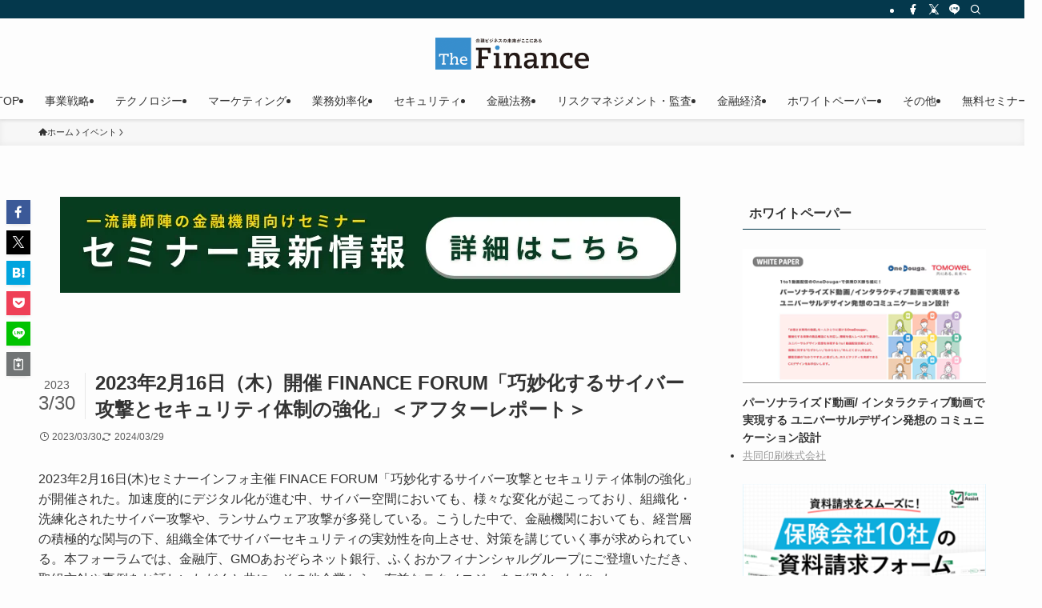

--- FILE ---
content_type: text/html; charset=UTF-8
request_url: https://thefinance.jp/event/finance-forum-20230216/6
body_size: 27917
content:
<!DOCTYPE html>
<html lang="ja" data-loaded="false" data-scrolled="false" data-spmenu="closed">
<head>
<meta charset="utf-8">
<meta name="format-detection" content="telephone=no">
<meta http-equiv="X-UA-Compatible" content="IE=edge">
<meta name="viewport" content="width=device-width, viewport-fit=cover">
<meta name='robots' content='max-image-preview:large' />
<link rel="alternate" type="application/rss+xml" title="The Finance &raquo; フィード" href="https://thefinance.jp/feed" />
<link rel="alternate" type="application/rss+xml" title="The Finance &raquo; コメントフィード" href="https://thefinance.jp/comments/feed" />

<!-- SEO SIMPLE PACK 3.4.0 -->
<title>2023年2月16日（木）開催 FINANCE FORUM「巧妙化するサイバー攻撃とセキュリティ体制の強化」＜アフターレポート＞ | Page 6 of 8 | The Finance</title>
<meta name="description" content="金融機関におけるソフトウェア・サプライチェーン・セキュリティとサイバーリスク対策日本シノプシス合同会社　大森　健史　氏 Kaspersky Threat Intelligenceの活用株式会社カスペルスキー　関場　哲也　氏 セキュリティ対策">
<link rel="canonical" href="https://thefinance.jp/event/finance-forum-20230216">
<meta property="og:locale" content="ja_JP">
<meta property="og:type" content="article">
<meta property="og:image" content="https://thefinance.jp/wp-content/uploads/【FF】アイキャッチ画像.png">
<meta property="og:title" content="2023年2月16日（木）開催 FINANCE FORUM「巧妙化するサイバー攻撃とセキュリティ体制の強化」＜アフターレポート＞ | Page 6 of 8 | The Finance">
<meta property="og:description" content="金融機関におけるソフトウェア・サプライチェーン・セキュリティとサイバーリスク対策日本シノプシス合同会社　大森　健史　氏 Kaspersky Threat Intelligenceの活用株式会社カスペルスキー　関場　哲也　氏 セキュリティ対策">
<meta property="og:url" content="https://thefinance.jp/event/finance-forum-20230216">
<meta property="og:site_name" content="The Finance">
<meta name="twitter:card" content="summary">
<!-- / SEO SIMPLE PACK -->

<link rel='stylesheet' id='wp-block-library-css' href='https://thefinance.jp/wp-includes/css/dist/block-library/style.min.css?ver=6.5.7' type='text/css' media='all' />
<link rel='stylesheet' id='swell-icons-css' href='https://thefinance.jp/wp-content/themes/swell/build/css/swell-icons.css?ver=2.10.0' type='text/css' media='all' />
<link rel='stylesheet' id='main_style-css' href='https://thefinance.jp/wp-content/themes/swell/build/css/main.css?ver=2.10.0' type='text/css' media='all' />
<link rel='stylesheet' id='swell_blocks-css' href='https://thefinance.jp/wp-content/themes/swell/build/css/blocks.css?ver=2.10.0' type='text/css' media='all' />
<style id='swell_custom-inline-css' type='text/css'>
:root{--swl-fz--content:4vw;--swl-font_family:"游ゴシック体", "Yu Gothic", YuGothic, "Hiragino Kaku Gothic ProN", "Hiragino Sans", Meiryo, sans-serif;--swl-font_weight:500;--color_main:#04384c;--color_text:#333;--color_link:#1176d4;--color_htag:#04384c;--color_bg:#fdfdfd;--color_gradient1:#d8ffff;--color_gradient2:#87e7ff;--color_main_thin:rgba(5, 70, 95, 0.05 );--color_main_dark:rgba(3, 42, 57, 1 );--color_list_check:#04384c;--color_list_num:#04384c;--color_list_good:#86dd7b;--color_list_triangle:#f4e03a;--color_list_bad:#f36060;--color_faq_q:#d55656;--color_faq_a:#6599b7;--color_icon_good:#3cd250;--color_icon_good_bg:#ecffe9;--color_icon_bad:#4b73eb;--color_icon_bad_bg:#eafaff;--color_icon_info:#f578b4;--color_icon_info_bg:#fff0fa;--color_icon_announce:#ffa537;--color_icon_announce_bg:#fff5f0;--color_icon_pen:#7a7a7a;--color_icon_pen_bg:#f7f7f7;--color_icon_book:#787364;--color_icon_book_bg:#f8f6ef;--color_icon_point:#ffa639;--color_icon_check:#86d67c;--color_icon_batsu:#f36060;--color_icon_hatena:#5295cc;--color_icon_caution:#f7da38;--color_icon_memo:#84878a;--color_deep01:#e44141;--color_deep02:#3d79d5;--color_deep03:#63a84d;--color_deep04:#f09f4d;--color_pale01:#fff2f0;--color_pale02:#f3f8fd;--color_pale03:#f1f9ee;--color_pale04:#fdf9ee;--color_mark_blue:#b7e3ff;--color_mark_green:#bdf9c3;--color_mark_yellow:#fcf69f;--color_mark_orange:#ffddbc;--border01:solid 1px var(--color_main);--border02:double 4px var(--color_main);--border03:dashed 2px var(--color_border);--border04:solid 4px var(--color_gray);--card_posts_thumb_ratio:56.25%;--list_posts_thumb_ratio:61.805%;--big_posts_thumb_ratio:56.25%;--thumb_posts_thumb_ratio:61.805%;--blogcard_thumb_ratio:56.25%;--color_header_bg:#fdfdfd;--color_header_text:#333;--color_footer_bg:#333333;--color_footer_text:#ffffff;--container_size:1400px;--article_size:1000px;--logo_size_sp:48px;--logo_size_pc:40px;--logo_size_pcfix:30px;}.swl-cell-bg[data-icon="doubleCircle"]{--cell-icon-color:#ffc977}.swl-cell-bg[data-icon="circle"]{--cell-icon-color:#94e29c}.swl-cell-bg[data-icon="triangle"]{--cell-icon-color:#eeda2f}.swl-cell-bg[data-icon="close"]{--cell-icon-color:#ec9191}.swl-cell-bg[data-icon="hatena"]{--cell-icon-color:#93c9da}.swl-cell-bg[data-icon="check"]{--cell-icon-color:#94e29c}.swl-cell-bg[data-icon="line"]{--cell-icon-color:#9b9b9b}.cap_box[data-colset="col1"]{--capbox-color:#f59b5f;--capbox-color--bg:#fff8eb}.cap_box[data-colset="col2"]{--capbox-color:#5fb9f5;--capbox-color--bg:#edf5ff}.cap_box[data-colset="col3"]{--capbox-color:#2fcd90;--capbox-color--bg:#eafaf2}.red_{--the-btn-color:#f74a4a;--the-btn-color2:#ffbc49;--the-solid-shadow: rgba(185, 56, 56, 1 )}.blue_{--the-btn-color:#338df4;--the-btn-color2:#35eaff;--the-solid-shadow: rgba(38, 106, 183, 1 )}.green_{--the-btn-color:#62d847;--the-btn-color2:#7bf7bd;--the-solid-shadow: rgba(74, 162, 53, 1 )}.is-style-btn_normal{--the-btn-radius:80px}.is-style-btn_solid{--the-btn-radius:80px}.is-style-btn_shiny{--the-btn-radius:80px}.is-style-btn_line{--the-btn-radius:80px}.post_content blockquote{padding:1.5em 2em 1.5em 3em}.post_content blockquote::before{content:"";display:block;width:5px;height:calc(100% - 3em);top:1.5em;left:1.5em;border-left:solid 1px rgba(180,180,180,.75);border-right:solid 1px rgba(180,180,180,.75);}.mark_blue{background:-webkit-linear-gradient(transparent 64%,var(--color_mark_blue) 0%);background:linear-gradient(transparent 64%,var(--color_mark_blue) 0%)}.mark_green{background:-webkit-linear-gradient(transparent 64%,var(--color_mark_green) 0%);background:linear-gradient(transparent 64%,var(--color_mark_green) 0%)}.mark_yellow{background:-webkit-linear-gradient(transparent 64%,var(--color_mark_yellow) 0%);background:linear-gradient(transparent 64%,var(--color_mark_yellow) 0%)}.mark_orange{background:-webkit-linear-gradient(transparent 64%,var(--color_mark_orange) 0%);background:linear-gradient(transparent 64%,var(--color_mark_orange) 0%)}[class*="is-style-icon_"]{color:#333;border-width:0}[class*="is-style-big_icon_"]{border-width:2px;border-style:solid}[data-col="gray"] .c-balloon__text{background:#f7f7f7;border-color:#ccc}[data-col="gray"] .c-balloon__before{border-right-color:#f7f7f7}[data-col="green"] .c-balloon__text{background:#d1f8c2;border-color:#9ddd93}[data-col="green"] .c-balloon__before{border-right-color:#d1f8c2}[data-col="blue"] .c-balloon__text{background:#e2f6ff;border-color:#93d2f0}[data-col="blue"] .c-balloon__before{border-right-color:#e2f6ff}[data-col="red"] .c-balloon__text{background:#ffebeb;border-color:#f48789}[data-col="red"] .c-balloon__before{border-right-color:#ffebeb}[data-col="yellow"] .c-balloon__text{background:#f9f7d2;border-color:#fbe593}[data-col="yellow"] .c-balloon__before{border-right-color:#f9f7d2}.-type-list2 .p-postList__body::after,.-type-big .p-postList__body::after{content: "READ MORE »";}.c-postThumb__cat{background-color:#04384c;color:#fff;background-image: repeating-linear-gradient(-45deg,rgba(255,255,255,.1),rgba(255,255,255,.1) 6px,transparent 6px,transparent 12px)}.post_content h2:where(:not([class^="swell-block-"]):not(.faq_q):not(.p-postList__title)){background:var(--color_htag);padding:.75em 1em;color:#fff}.post_content h2:where(:not([class^="swell-block-"]):not(.faq_q):not(.p-postList__title))::before{position:absolute;display:block;pointer-events:none;content:"";top:-4px;left:0;width:100%;height:calc(100% + 4px);box-sizing:content-box;border-top:solid 2px var(--color_htag);border-bottom:solid 2px var(--color_htag)}.post_content h3:where(:not([class^="swell-block-"]):not(.faq_q):not(.p-postList__title)){padding:0 .5em .5em}.post_content h3:where(:not([class^="swell-block-"]):not(.faq_q):not(.p-postList__title))::before{content:"";width:100%;height:2px;background: repeating-linear-gradient(90deg, var(--color_htag) 0%, var(--color_htag) 29.3%, rgba(150,150,150,.2) 29.3%, rgba(150,150,150,.2) 100%)}.post_content h4:where(:not([class^="swell-block-"]):not(.faq_q):not(.p-postList__title)){padding:0 0 0 16px;border-left:solid 2px var(--color_htag)}.l-footer__widgetArea{color:#ffffff}.l-header{box-shadow: 0 1px 4px rgba(0,0,0,.12)}.l-header__bar{color:#fff;background:var(--color_main)}.l-header__menuBtn{order:1}.l-header__customBtn{order:3}.c-gnav a::after{background:var(--color_main);width:100%;height:2px;transform:scaleX(0)}.p-spHeadMenu .menu-item.-current{border-bottom-color:var(--color_main)}.c-gnav > li:hover > a::after,.c-gnav > .-current > a::after{transform: scaleX(1)}.c-gnav .sub-menu{color:#333;background:#fff}.l-fixHeader::before{opacity:1}#pagetop{border-radius:50%}.c-widget__title.-spmenu{padding:.5em .75em;border-radius:var(--swl-radius--2, 0px);background:var(--color_main);color:#fff;}.c-widget__title.-footer{padding:.5em}.c-widget__title.-footer::before{content:"";bottom:0;left:0;width:40%;z-index:1;background:var(--color_main)}.c-widget__title.-footer::after{content:"";bottom:0;left:0;width:100%;background:var(--color_border)}.c-secTitle{border-left:solid 2px var(--color_main);padding:0em .75em}.p-spMenu{color:#333}.p-spMenu__inner::before{background:#fdfdfd;opacity:1}.p-spMenu__overlay{background:#000;opacity:0.6}[class*="page-numbers"]{color:#fff;background-color:#dedede}a{text-decoration: none}.l-topTitleArea.c-filterLayer::before{background-color:#000;opacity:0.2;content:""}@media screen and (min-width: 960px){:root{}}@media screen and (max-width: 959px){:root{}.l-header__logo{order:2;text-align:center}}@media screen and (min-width: 600px){:root{--swl-fz--content:16px;}}@media screen and (max-width: 599px){:root{}}@media (min-width: 1208px) {.alignwide{left:-100px;width:calc(100% + 200px);}}@media (max-width: 1208px) {.-sidebar-off .swell-block-fullWide__inner.l-container .alignwide{left:0px;width:100%;}}.l-fixHeader .l-fixHeader__gnav{order:0}[data-scrolled=true] .l-fixHeader[data-ready]{opacity:1;-webkit-transform:translateY(0)!important;transform:translateY(0)!important;visibility:visible}.-body-solid .l-fixHeader{box-shadow:0 2px 4px var(--swl-color_shadow)}.l-fixHeader__inner{align-items:stretch;color:var(--color_header_text);display:flex;padding-bottom:0;padding-top:0;position:relative;z-index:1}.l-fixHeader__logo{align-items:center;display:flex;line-height:1;margin-right:24px;order:0;padding:16px 0}.is-style-btn_normal a,.is-style-btn_shiny a{box-shadow:var(--swl-btn_shadow)}.c-shareBtns__btn,.is-style-balloon>.c-tabList .c-tabList__button,.p-snsCta,[class*=page-numbers]{box-shadow:var(--swl-box_shadow)}.p-articleThumb__img,.p-articleThumb__youtube{box-shadow:var(--swl-img_shadow)}.p-pickupBanners__item .c-bannerLink,.p-postList__thumb{box-shadow:0 2px 8px rgba(0,0,0,.1),0 4px 4px -4px rgba(0,0,0,.1)}.p-postList.-w-ranking li:before{background-image:repeating-linear-gradient(-45deg,hsla(0,0%,100%,.1),hsla(0,0%,100%,.1) 6px,transparent 0,transparent 12px);box-shadow:1px 1px 4px rgba(0,0,0,.2)}.l-header__bar{position:relative;width:100%}.l-header__bar .c-catchphrase{color:inherit;font-size:12px;letter-spacing:var(--swl-letter_spacing,.2px);line-height:14px;margin-right:auto;overflow:hidden;padding:4px 0;white-space:nowrap;width:50%}.l-header__bar .c-iconList .c-iconList__link{margin:0;padding:4px 6px}.l-header__barInner{align-items:center;display:flex;justify-content:flex-end}@media (min-width:960px){.-parallel .l-header__inner{display:flex;flex-wrap:wrap;max-width:100%;padding-left:0;padding-right:0}.-parallel .l-header__logo{text-align:center;width:100%}.-parallel .l-header__logo .c-catchphrase{font-size:12px;line-height:1;margin-top:16px}.-parallel .l-header__gnav{width:100%}.-parallel .l-header__gnav .c-gnav{justify-content:center}.-parallel .l-header__gnav .c-gnav>li>a{padding:16px}.-parallel .c-headLogo.-txt,.-parallel .w-header{justify-content:center}.-parallel .w-header{margin-bottom:8px;margin-top:8px}.-parallel-bottom .l-header__inner{padding-top:8px}.-parallel-bottom .l-header__logo{order:1;padding:16px 0}.-parallel-bottom .w-header{order:2}.-parallel-bottom .l-header__gnav{order:3}.-parallel-top .l-header__inner{padding-bottom:8px}.-parallel-top .l-header__gnav{order:1}.-parallel-top .l-header__logo{order:2;padding:16px 0}.-parallel-top .w-header{order:3}.l-header.-parallel .w-header{width:100%}.l-fixHeader.-parallel .l-fixHeader__gnav{margin-left:auto}}.c-gnav .sub-menu a:before,.c-listMenu a:before{-webkit-font-smoothing:antialiased;-moz-osx-font-smoothing:grayscale;font-family:icomoon!important;font-style:normal;font-variant:normal;font-weight:400;line-height:1;text-transform:none}.c-submenuToggleBtn{display:none}.c-listMenu a{padding:.75em 1em .75em 1.5em;transition:padding .25s}.c-listMenu a:hover{padding-left:1.75em;padding-right:.75em}.c-gnav .sub-menu a:before,.c-listMenu a:before{color:inherit;content:"\e921";display:inline-block;left:2px;position:absolute;top:50%;-webkit-transform:translateY(-50%);transform:translateY(-50%);vertical-align:middle}.widget_categories>ul>.cat-item>a,.wp-block-categories-list>li>a{padding-left:1.75em}.c-listMenu .children,.c-listMenu .sub-menu{margin:0}.c-listMenu .children a,.c-listMenu .sub-menu a{font-size:.9em;padding-left:2.5em}.c-listMenu .children a:before,.c-listMenu .sub-menu a:before{left:1em}.c-listMenu .children a:hover,.c-listMenu .sub-menu a:hover{padding-left:2.75em}.c-listMenu .children ul a,.c-listMenu .sub-menu ul a{padding-left:3.25em}.c-listMenu .children ul a:before,.c-listMenu .sub-menu ul a:before{left:1.75em}.c-listMenu .children ul a:hover,.c-listMenu .sub-menu ul a:hover{padding-left:3.5em}.c-gnav li:hover>.sub-menu{opacity:1;visibility:visible}.c-gnav .sub-menu:before{background:inherit;content:"";height:100%;left:0;position:absolute;top:0;width:100%;z-index:0}.c-gnav .sub-menu .sub-menu{left:100%;top:0;z-index:-1}.c-gnav .sub-menu a{padding-left:2em}.c-gnav .sub-menu a:before{left:.5em}.c-gnav .sub-menu a:hover .ttl{left:4px}:root{--color_content_bg:var(--color_bg);}.c-widget__title.-side{padding:.5em}.c-widget__title.-side::before{content:"";bottom:0;left:0;width:40%;z-index:1;background:var(--color_main)}.c-widget__title.-side::after{content:"";bottom:0;left:0;width:100%;background:var(--color_border)}.c-shareBtns__item:not(:last-child){margin-right:4px}.c-shareBtns__btn{padding:8px 0}@media screen and (min-width: 960px){:root{}}@media screen and (max-width: 959px){:root{}}@media screen and (min-width: 600px){:root{}}@media screen and (max-width: 599px){:root{}}.swell-block-fullWide__inner.l-container{--swl-fw_inner_pad:var(--swl-pad_container,0px)}@media (min-width:960px){.-sidebar-on .l-content .alignfull,.-sidebar-on .l-content .alignwide{left:-16px;width:calc(100% + 32px)}.swell-block-fullWide__inner.l-article{--swl-fw_inner_pad:var(--swl-pad_post_content,0px)}.-sidebar-on .swell-block-fullWide__inner .alignwide{left:0;width:100%}.-sidebar-on .swell-block-fullWide__inner .alignfull{left:calc(0px - var(--swl-fw_inner_pad, 0))!important;margin-left:0!important;margin-right:0!important;width:calc(100% + var(--swl-fw_inner_pad, 0)*2)!important}}.p-relatedPosts .p-postList__item{margin-bottom:1.5em}.p-relatedPosts .p-postList__times,.p-relatedPosts .p-postList__times>:last-child{margin-right:0}@media (min-width:600px){.p-relatedPosts .p-postList__item{width:33.33333%}}@media screen and (min-width:600px) and (max-width:1239px){.p-relatedPosts .p-postList__item:nth-child(7),.p-relatedPosts .p-postList__item:nth-child(8){display:none}}@media screen and (min-width:1240px){.p-relatedPosts .p-postList__item{width:25%}}.-index-off .p-toc,.swell-toc-placeholder:empty{display:none}.p-toc.-modal{height:100%;margin:0;overflow-y:auto;padding:0}#main_content .p-toc{border-radius:var(--swl-radius--2,0);margin:4em auto;max-width:800px}#sidebar .p-toc{margin-top:-.5em}.p-toc .__pn:before{content:none!important;counter-increment:none}.p-toc .__prev{margin:0 0 1em}.p-toc .__next{margin:1em 0 0}.p-toc.is-omitted:not([data-omit=ct]) [data-level="2"] .p-toc__childList{height:0;margin-bottom:-.5em;visibility:hidden}.p-toc.is-omitted:not([data-omit=nest]){position:relative}.p-toc.is-omitted:not([data-omit=nest]):before{background:linear-gradient(hsla(0,0%,100%,0),var(--color_bg));bottom:5em;content:"";height:4em;left:0;opacity:.75;pointer-events:none;position:absolute;width:100%;z-index:1}.p-toc.is-omitted:not([data-omit=nest]):after{background:var(--color_bg);bottom:0;content:"";height:5em;left:0;opacity:.75;position:absolute;width:100%;z-index:1}.p-toc.is-omitted:not([data-omit=nest]) .__next,.p-toc.is-omitted:not([data-omit=nest]) [data-omit="1"]{display:none}.p-toc .p-toc__expandBtn{background-color:#f7f7f7;border:rgba(0,0,0,.2);border-radius:5em;box-shadow:0 0 0 1px #bbb;color:#333;display:block;font-size:14px;line-height:1.5;margin:.75em auto 0;min-width:6em;padding:.5em 1em;position:relative;transition:box-shadow .25s;z-index:2}.p-toc[data-omit=nest] .p-toc__expandBtn{display:inline-block;font-size:13px;margin:0 0 0 1.25em;padding:.5em .75em}.p-toc:not([data-omit=nest]) .p-toc__expandBtn:after,.p-toc:not([data-omit=nest]) .p-toc__expandBtn:before{border-top-color:inherit;border-top-style:dotted;border-top-width:3px;content:"";display:block;height:1px;position:absolute;top:calc(50% - 1px);transition:border-color .25s;width:100%;width:22px}.p-toc:not([data-omit=nest]) .p-toc__expandBtn:before{right:calc(100% + 1em)}.p-toc:not([data-omit=nest]) .p-toc__expandBtn:after{left:calc(100% + 1em)}.p-toc.is-expanded .p-toc__expandBtn{border-color:transparent}.p-toc__ttl{display:block;font-size:1.2em;line-height:1;position:relative;text-align:center}.p-toc__ttl:before{content:"\e918";display:inline-block;font-family:icomoon;margin-right:.5em;padding-bottom:2px;vertical-align:middle}#index_modal .p-toc__ttl{margin-bottom:.5em}.p-toc__list li{line-height:1.6}.p-toc__list>li+li{margin-top:.5em}.p-toc__list .p-toc__childList{padding-left:.5em}.p-toc__list [data-level="3"]{font-size:.9em}.p-toc__list .mininote{display:none}.post_content .p-toc__list{padding-left:0}#sidebar .p-toc__list{margin-bottom:0}#sidebar .p-toc__list .p-toc__childList{padding-left:0}.p-toc__link{color:inherit;font-size:inherit;text-decoration:none}.p-toc__link:hover{opacity:.8}.p-toc.-double{background:var(--color_gray);background:linear-gradient(-45deg,transparent 25%,var(--color_gray) 25%,var(--color_gray) 50%,transparent 50%,transparent 75%,var(--color_gray) 75%,var(--color_gray));background-clip:padding-box;background-size:4px 4px;border-bottom:4px double var(--color_border);border-top:4px double var(--color_border);padding:1.5em 1em 1em}.p-toc.-double .p-toc__ttl{margin-bottom:.75em}@media (min-width:960px){#main_content .p-toc{width:92%}}@media (hover:hover){.p-toc .p-toc__expandBtn:hover{border-color:transparent;box-shadow:0 0 0 2px currentcolor}}@media (min-width:600px){.p-toc.-double{padding:2em}}.p-pnLinks{align-items:stretch;display:flex;justify-content:space-between;margin:2em 0}.p-pnLinks__item{font-size:3vw;position:relative;width:49%}.p-pnLinks__item:before{content:"";display:block;height:.5em;pointer-events:none;position:absolute;top:50%;width:.5em;z-index:1}.p-pnLinks__item.-prev:before{border-bottom:1px solid;border-left:1px solid;left:.35em;-webkit-transform:rotate(45deg) translateY(-50%);transform:rotate(45deg) translateY(-50%)}.p-pnLinks__item.-prev .p-pnLinks__thumb{margin-right:8px}.p-pnLinks__item.-next .p-pnLinks__link{justify-content:flex-end}.p-pnLinks__item.-next:before{border-bottom:1px solid;border-right:1px solid;right:.35em;-webkit-transform:rotate(-45deg) translateY(-50%);transform:rotate(-45deg) translateY(-50%)}.p-pnLinks__item.-next .p-pnLinks__thumb{margin-left:8px;order:2}.p-pnLinks__item.-next:first-child{margin-left:auto}.p-pnLinks__link{align-items:center;border-radius:var(--swl-radius--2,0);color:inherit;display:flex;height:100%;line-height:1.4;min-height:4em;padding:.6em 1em .5em;position:relative;text-decoration:none;transition:box-shadow .25s;width:100%}.p-pnLinks__thumb{border-radius:var(--swl-radius--4,0);height:32px;-o-object-fit:cover;object-fit:cover;width:48px}.p-pnLinks .-prev .p-pnLinks__link{border-left:1.25em solid var(--color_main)}.p-pnLinks .-prev:before{color:#fff}.p-pnLinks .-next .p-pnLinks__link{border-right:1.25em solid var(--color_main)}.p-pnLinks .-next:before{color:#fff}@media not all and (min-width:960px){.p-pnLinks.-thumb-on{display:block}.p-pnLinks.-thumb-on .p-pnLinks__item{width:100%}}@media (min-width:600px){.p-pnLinks__item{font-size:13px}.p-pnLinks__thumb{height:48px;width:72px}.p-pnLinks__title{transition:-webkit-transform .25s;transition:transform .25s;transition:transform .25s,-webkit-transform .25s}.-prev>.p-pnLinks__link:hover .p-pnLinks__title{-webkit-transform:translateX(4px);transform:translateX(4px)}.-next>.p-pnLinks__link:hover .p-pnLinks__title{-webkit-transform:translateX(-4px);transform:translateX(-4px)}.p-pnLinks .-prev .p-pnLinks__link:hover{box-shadow:1px 1px 2px var(--swl-color_shadow)}.p-pnLinks .-next .p-pnLinks__link:hover{box-shadow:-1px 1px 2px var(--swl-color_shadow)}}
</style>
<link rel='stylesheet' id='swell-parts/footer-css' href='https://thefinance.jp/wp-content/themes/swell/build/css/modules/parts/footer.css?ver=2.10.0' type='text/css' media='all' />
<link rel='stylesheet' id='swell-page/single-css' href='https://thefinance.jp/wp-content/themes/swell/build/css/modules/page/single.css?ver=2.10.0' type='text/css' media='all' />
<style id='classic-theme-styles-inline-css' type='text/css'>
/*! This file is auto-generated */
.wp-block-button__link{color:#fff;background-color:#32373c;border-radius:9999px;box-shadow:none;text-decoration:none;padding:calc(.667em + 2px) calc(1.333em + 2px);font-size:1.125em}.wp-block-file__button{background:#32373c;color:#fff;text-decoration:none}
</style>
<style id='global-styles-inline-css' type='text/css'>
body{--wp--preset--color--black: #000;--wp--preset--color--cyan-bluish-gray: #abb8c3;--wp--preset--color--white: #fff;--wp--preset--color--pale-pink: #f78da7;--wp--preset--color--vivid-red: #cf2e2e;--wp--preset--color--luminous-vivid-orange: #ff6900;--wp--preset--color--luminous-vivid-amber: #fcb900;--wp--preset--color--light-green-cyan: #7bdcb5;--wp--preset--color--vivid-green-cyan: #00d084;--wp--preset--color--pale-cyan-blue: #8ed1fc;--wp--preset--color--vivid-cyan-blue: #0693e3;--wp--preset--color--vivid-purple: #9b51e0;--wp--preset--color--swl-main: var(--color_main);--wp--preset--color--swl-main-thin: var(--color_main_thin);--wp--preset--color--swl-gray: var(--color_gray);--wp--preset--color--swl-deep-01: var(--color_deep01);--wp--preset--color--swl-deep-02: var(--color_deep02);--wp--preset--color--swl-deep-03: var(--color_deep03);--wp--preset--color--swl-deep-04: var(--color_deep04);--wp--preset--color--swl-pale-01: var(--color_pale01);--wp--preset--color--swl-pale-02: var(--color_pale02);--wp--preset--color--swl-pale-03: var(--color_pale03);--wp--preset--color--swl-pale-04: var(--color_pale04);--wp--preset--gradient--vivid-cyan-blue-to-vivid-purple: linear-gradient(135deg,rgba(6,147,227,1) 0%,rgb(155,81,224) 100%);--wp--preset--gradient--light-green-cyan-to-vivid-green-cyan: linear-gradient(135deg,rgb(122,220,180) 0%,rgb(0,208,130) 100%);--wp--preset--gradient--luminous-vivid-amber-to-luminous-vivid-orange: linear-gradient(135deg,rgba(252,185,0,1) 0%,rgba(255,105,0,1) 100%);--wp--preset--gradient--luminous-vivid-orange-to-vivid-red: linear-gradient(135deg,rgba(255,105,0,1) 0%,rgb(207,46,46) 100%);--wp--preset--gradient--very-light-gray-to-cyan-bluish-gray: linear-gradient(135deg,rgb(238,238,238) 0%,rgb(169,184,195) 100%);--wp--preset--gradient--cool-to-warm-spectrum: linear-gradient(135deg,rgb(74,234,220) 0%,rgb(151,120,209) 20%,rgb(207,42,186) 40%,rgb(238,44,130) 60%,rgb(251,105,98) 80%,rgb(254,248,76) 100%);--wp--preset--gradient--blush-light-purple: linear-gradient(135deg,rgb(255,206,236) 0%,rgb(152,150,240) 100%);--wp--preset--gradient--blush-bordeaux: linear-gradient(135deg,rgb(254,205,165) 0%,rgb(254,45,45) 50%,rgb(107,0,62) 100%);--wp--preset--gradient--luminous-dusk: linear-gradient(135deg,rgb(255,203,112) 0%,rgb(199,81,192) 50%,rgb(65,88,208) 100%);--wp--preset--gradient--pale-ocean: linear-gradient(135deg,rgb(255,245,203) 0%,rgb(182,227,212) 50%,rgb(51,167,181) 100%);--wp--preset--gradient--electric-grass: linear-gradient(135deg,rgb(202,248,128) 0%,rgb(113,206,126) 100%);--wp--preset--gradient--midnight: linear-gradient(135deg,rgb(2,3,129) 0%,rgb(40,116,252) 100%);--wp--preset--font-size--small: 0.9em;--wp--preset--font-size--medium: 1.1em;--wp--preset--font-size--large: 1.25em;--wp--preset--font-size--x-large: 42px;--wp--preset--font-size--xs: 0.75em;--wp--preset--font-size--huge: 1.6em;--wp--preset--spacing--20: 0.44rem;--wp--preset--spacing--30: 0.67rem;--wp--preset--spacing--40: 1rem;--wp--preset--spacing--50: 1.5rem;--wp--preset--spacing--60: 2.25rem;--wp--preset--spacing--70: 3.38rem;--wp--preset--spacing--80: 5.06rem;--wp--preset--shadow--natural: 6px 6px 9px rgba(0, 0, 0, 0.2);--wp--preset--shadow--deep: 12px 12px 50px rgba(0, 0, 0, 0.4);--wp--preset--shadow--sharp: 6px 6px 0px rgba(0, 0, 0, 0.2);--wp--preset--shadow--outlined: 6px 6px 0px -3px rgba(255, 255, 255, 1), 6px 6px rgba(0, 0, 0, 1);--wp--preset--shadow--crisp: 6px 6px 0px rgba(0, 0, 0, 1);}:where(.is-layout-flex){gap: 0.5em;}:where(.is-layout-grid){gap: 0.5em;}body .is-layout-flex{display: flex;}body .is-layout-flex{flex-wrap: wrap;align-items: center;}body .is-layout-flex > *{margin: 0;}body .is-layout-grid{display: grid;}body .is-layout-grid > *{margin: 0;}:where(.wp-block-columns.is-layout-flex){gap: 2em;}:where(.wp-block-columns.is-layout-grid){gap: 2em;}:where(.wp-block-post-template.is-layout-flex){gap: 1.25em;}:where(.wp-block-post-template.is-layout-grid){gap: 1.25em;}.has-black-color{color: var(--wp--preset--color--black) !important;}.has-cyan-bluish-gray-color{color: var(--wp--preset--color--cyan-bluish-gray) !important;}.has-white-color{color: var(--wp--preset--color--white) !important;}.has-pale-pink-color{color: var(--wp--preset--color--pale-pink) !important;}.has-vivid-red-color{color: var(--wp--preset--color--vivid-red) !important;}.has-luminous-vivid-orange-color{color: var(--wp--preset--color--luminous-vivid-orange) !important;}.has-luminous-vivid-amber-color{color: var(--wp--preset--color--luminous-vivid-amber) !important;}.has-light-green-cyan-color{color: var(--wp--preset--color--light-green-cyan) !important;}.has-vivid-green-cyan-color{color: var(--wp--preset--color--vivid-green-cyan) !important;}.has-pale-cyan-blue-color{color: var(--wp--preset--color--pale-cyan-blue) !important;}.has-vivid-cyan-blue-color{color: var(--wp--preset--color--vivid-cyan-blue) !important;}.has-vivid-purple-color{color: var(--wp--preset--color--vivid-purple) !important;}.has-black-background-color{background-color: var(--wp--preset--color--black) !important;}.has-cyan-bluish-gray-background-color{background-color: var(--wp--preset--color--cyan-bluish-gray) !important;}.has-white-background-color{background-color: var(--wp--preset--color--white) !important;}.has-pale-pink-background-color{background-color: var(--wp--preset--color--pale-pink) !important;}.has-vivid-red-background-color{background-color: var(--wp--preset--color--vivid-red) !important;}.has-luminous-vivid-orange-background-color{background-color: var(--wp--preset--color--luminous-vivid-orange) !important;}.has-luminous-vivid-amber-background-color{background-color: var(--wp--preset--color--luminous-vivid-amber) !important;}.has-light-green-cyan-background-color{background-color: var(--wp--preset--color--light-green-cyan) !important;}.has-vivid-green-cyan-background-color{background-color: var(--wp--preset--color--vivid-green-cyan) !important;}.has-pale-cyan-blue-background-color{background-color: var(--wp--preset--color--pale-cyan-blue) !important;}.has-vivid-cyan-blue-background-color{background-color: var(--wp--preset--color--vivid-cyan-blue) !important;}.has-vivid-purple-background-color{background-color: var(--wp--preset--color--vivid-purple) !important;}.has-black-border-color{border-color: var(--wp--preset--color--black) !important;}.has-cyan-bluish-gray-border-color{border-color: var(--wp--preset--color--cyan-bluish-gray) !important;}.has-white-border-color{border-color: var(--wp--preset--color--white) !important;}.has-pale-pink-border-color{border-color: var(--wp--preset--color--pale-pink) !important;}.has-vivid-red-border-color{border-color: var(--wp--preset--color--vivid-red) !important;}.has-luminous-vivid-orange-border-color{border-color: var(--wp--preset--color--luminous-vivid-orange) !important;}.has-luminous-vivid-amber-border-color{border-color: var(--wp--preset--color--luminous-vivid-amber) !important;}.has-light-green-cyan-border-color{border-color: var(--wp--preset--color--light-green-cyan) !important;}.has-vivid-green-cyan-border-color{border-color: var(--wp--preset--color--vivid-green-cyan) !important;}.has-pale-cyan-blue-border-color{border-color: var(--wp--preset--color--pale-cyan-blue) !important;}.has-vivid-cyan-blue-border-color{border-color: var(--wp--preset--color--vivid-cyan-blue) !important;}.has-vivid-purple-border-color{border-color: var(--wp--preset--color--vivid-purple) !important;}.has-vivid-cyan-blue-to-vivid-purple-gradient-background{background: var(--wp--preset--gradient--vivid-cyan-blue-to-vivid-purple) !important;}.has-light-green-cyan-to-vivid-green-cyan-gradient-background{background: var(--wp--preset--gradient--light-green-cyan-to-vivid-green-cyan) !important;}.has-luminous-vivid-amber-to-luminous-vivid-orange-gradient-background{background: var(--wp--preset--gradient--luminous-vivid-amber-to-luminous-vivid-orange) !important;}.has-luminous-vivid-orange-to-vivid-red-gradient-background{background: var(--wp--preset--gradient--luminous-vivid-orange-to-vivid-red) !important;}.has-very-light-gray-to-cyan-bluish-gray-gradient-background{background: var(--wp--preset--gradient--very-light-gray-to-cyan-bluish-gray) !important;}.has-cool-to-warm-spectrum-gradient-background{background: var(--wp--preset--gradient--cool-to-warm-spectrum) !important;}.has-blush-light-purple-gradient-background{background: var(--wp--preset--gradient--blush-light-purple) !important;}.has-blush-bordeaux-gradient-background{background: var(--wp--preset--gradient--blush-bordeaux) !important;}.has-luminous-dusk-gradient-background{background: var(--wp--preset--gradient--luminous-dusk) !important;}.has-pale-ocean-gradient-background{background: var(--wp--preset--gradient--pale-ocean) !important;}.has-electric-grass-gradient-background{background: var(--wp--preset--gradient--electric-grass) !important;}.has-midnight-gradient-background{background: var(--wp--preset--gradient--midnight) !important;}.has-small-font-size{font-size: var(--wp--preset--font-size--small) !important;}.has-medium-font-size{font-size: var(--wp--preset--font-size--medium) !important;}.has-large-font-size{font-size: var(--wp--preset--font-size--large) !important;}.has-x-large-font-size{font-size: var(--wp--preset--font-size--x-large) !important;}
.wp-block-navigation a:where(:not(.wp-element-button)){color: inherit;}
:where(.wp-block-post-template.is-layout-flex){gap: 1.25em;}:where(.wp-block-post-template.is-layout-grid){gap: 1.25em;}
:where(.wp-block-columns.is-layout-flex){gap: 2em;}:where(.wp-block-columns.is-layout-grid){gap: 2em;}
.wp-block-pullquote{font-size: 1.5em;line-height: 1.6;}
</style>
<link rel='stylesheet' id='contact-form-7-css' href='https://thefinance.jp/wp-content/plugins/contact-form-7/includes/css/styles.css?ver=5.9.8' type='text/css' media='all' />
<link rel='stylesheet' id='wpcf7-redirect-script-frontend-css' href='https://thefinance.jp/wp-content/plugins/wpcf7-redirect/build/css/wpcf7-redirect-frontend.min.css?ver=1.1' type='text/css' media='all' />
<link rel='stylesheet' id='child_style-css' href='https://thefinance.jp/wp-content/themes/swell_child/style.css?ver=2024070170926' type='text/css' media='all' />
<script type="text/javascript" id="wpstg-global-js-extra">
/* <![CDATA[ */
var wpstg = {"nonce":"cf37af6090"};
/* ]]> */
</script>
<script type="text/javascript" src="https://thefinance.jp/wp-content/plugins/wp-staging/assets/js/dist/wpstg-blank-loader.min.js?ver=6.5.7" id="wpstg-global-js"></script>

<noscript><link href="https://thefinance.jp/wp-content/themes/swell/build/css/noscript.css" rel="stylesheet"></noscript>
<link rel="https://api.w.org/" href="https://thefinance.jp/wp-json/" /><link rel="alternate" type="application/json" href="https://thefinance.jp/wp-json/wp/v2/event/17153" /><link rel='shortlink' href='https://thefinance.jp/?p=17153' />
		<style type="text/css" id="wp-custom-css">
			.post_content div> .seminar-item{
	margin-bottom:40px!important;
}
.seminar-item dl:last-child {
    border-bottom: none;
}
.single article,.page .l-mainContent__inner{
	display:flex;
	flex-direction:column;
}
.w-pageTop, .w-singleBottom, .w-singleTop,.w-frontTop{
	margin:0 0  2em;
	order:-1;
	text-align:center;
}
.right-seminar-item {
    display: block;
    position: relative;
    margin-bottom: 16px;
}
.right-seminar-item::before {
    display: block;
    position: absolute;
    left: 0;
    width: 30%;
    height: 100%;
    content: '';
    background: url(/wp-content/uploads/seminar-icon.png) no-repeat center / 40px 35px;
    border: 1px solid #ddd;
}
.right-seminar-title {
    margin-left: calc(30% + 10px);
    color: #333;
}
.right-seminar-date {
    margin-left: calc(30% + 10px);
    color: #999;
}

ol#headline{display:none}

.event-lecturer {
    display: flex;
    align-items: center;
    margin-top: 50px;
    padding: 20px;
    border: 1px solid #ccc;
}
.event-lecturer img {
    display: block;
    width: 100px;
    height: 100px;
    margin-right: 20px;
    border-radius: 50%;
}
.event-lecturer span {
    display: block;
    width: 40px;
    height: 18px;
    line-height: 18px;
    text-align: center;
    font-size: 1.1rem;
    font-weight: 400;
    color: #fff;
    background: #333;
	font-size:11px;
}
.event-lecturer dl {
    width: calc(100% - 120px);
}
.event-lecturer b {
    display: block;
    line-height: 140%;
    margin: 10px 0;
}
.event-lecturer div {
    line-height: 150%;
	font-size:12px;
}
#related, #series {
    margin: 60px 0;
}
#related > b, #series > b {
    display: block;
    margin-bottom: 16px;
}
#related a, #series a {
    display: flex;
    align-items: center;
    margin-bottom: 20px;
}
#related br, #series br {
    display:none
}
#related a span, #series a span {
    display: block;
    width: 132px;
    margin-right: 20px;
}
#related a img, #series a img {
    width: 132px;
	vertical-align: bottom;
}
#related a b, #series a b {
    display: block;
    width: calc(100% - 152px);
}
@media screen and (max-width: 767px) {
    #related a b, #series a b {
        width: calc(100% - 142px);
        line-height: 22px;
			font-size:.8em;
        color: #333;
    }
}

/* CTF7フォーム長さ調整開始 */
.wpcf7 input[type="text"],
.wpcf7 input[type="email"],
.wpcf7 select,
.wpcf7 textarea {
  width: 100%;
  box-sizing: border-box; /* パディングやボーダーを含めて幅を計算します */
}

.wpcf7 label {
  display: block; /* 各ラベルをブロック要素にします */
  margin-bottom: 10px; /* ラベル間にスペースを追加します */
}
/* CTF7フォームのtextarea高さ調整開始 */
.wpcf7 textarea[name="your-message"] {
  height: 75px; /* 元の高さの半分に設定（必要に応じて調整） */
}

/* CTF7フォームの送信ボタンスタイル調整開始 */
.wpcf7-form input[type="submit"] {
  background-color: #e63946; /* 背景色：赤系のクリック率が高い色 */
  color: #ffffff; /* テキスト色：白色 */
  padding: 15px 45px; /* ボタンを大きくするためのパディング（横幅を1.5倍に） */
  font-size: 16px; /* テキストサイズを大きく */
  border: none; /* 枠線をなしに */
  border-radius: 5px; /* 角を丸く */
  cursor: pointer; /* カーソルをポインタに */
  display: block; /* ブロック要素にして中央揃え */
  margin: 0 auto; /* ボタンを中央に配置 */
}

.wpcf7-form input[type="submit"]:hover {
  background-color: #d62828; /* ホバー時の背景色 */
}

/* 必須ラベルを赤色に設定 */
.required {
  color: red;
}		</style>
		
<link rel="stylesheet" href="https://thefinance.jp/wp-content/themes/swell/build/css/print.css" media="print" >
	<!-- Google Adsense -->
	<script async src="https://pagead2.googlesyndication.com/pagead/js/adsbygoogle.js?client=ca-pub-6154341172243379"
     crossorigin="anonymous"></script>
	<!-- Google Tag Manager -->
	<script>(function(w,d,s,l,i){w[l]=w[l]||[];w[l].push({'gtm.start':
	new Date().getTime(),event:'gtm.js'});var f=d.getElementsByTagName(s)[0],
	j=d.createElement(s),dl=l!='dataLayer'?'&l='+l:'';j.async=true;j.src=
	'https://www.googletagmanager.com/gtm.js?id='+i+dl;f.parentNode.insertBefore(j,f);
	})(window,document,'script','dataLayer','GTM-P9XSLF');</script>
</head>
<body>
	<!-- Google Tag Manager (noscript) -->
	<noscript><iframe src="https://www.googletagmanager.com/ns.html?id=GTM-P9XSLF"
	height="0" width="0" style="display:none;visibility:hidden"></iframe></noscript>
</head>
<body>
<div id="body_wrap" class="event-template-default single single-event postid-17153 paged-6 single-paged-6 -body-solid -sidebar-on -frame-off id_17153" >
<div id="sp_menu" class="p-spMenu -left">
	<div class="p-spMenu__inner">
		<div class="p-spMenu__closeBtn">
			<button class="c-iconBtn -menuBtn c-plainBtn" data-onclick="toggleMenu" aria-label="メニューを閉じる">
				<i class="c-iconBtn__icon icon-close-thin"></i>
			</button>
		</div>
		<div class="p-spMenu__body">
			<div class="c-widget__title -spmenu">
				MENU			</div>
			<div class="p-spMenu__nav">
				<ul class="c-spnav c-listMenu"><li class="menu-item menu-item-type-custom menu-item-object-custom menu-item-home menu-item-23377"><a href="https://thefinance.jp/">TOP</a></li>
<li class="menu-item menu-item-type-taxonomy menu-item-object-category menu-item-has-children menu-item-23390"><a href="https://thefinance.jp/category/strategy">事業戦略</a>
<ul class="sub-menu">
	<li class="menu-item menu-item-type-taxonomy menu-item-object-category menu-item-23391"><a href="https://thefinance.jp/category/strategy/bank">銀行<span class="c-smallNavTitle desc">追加（2023.01.05）</span></a></li>
	<li class="menu-item menu-item-type-taxonomy menu-item-object-category menu-item-23392"><a href="https://thefinance.jp/category/strategy/insurance">保険<span class="c-smallNavTitle desc">追加（2023.01.05）</span></a></li>
	<li class="menu-item menu-item-type-taxonomy menu-item-object-category menu-item-23393"><a href="https://thefinance.jp/category/strategy/brokerage">証券<span class="c-smallNavTitle desc">追加（2023.01.05）</span></a></li>
	<li class="menu-item menu-item-type-taxonomy menu-item-object-category menu-item-23394"><a href="https://thefinance.jp/category/strategy/sdgs">SDGs<span class="c-smallNavTitle desc">追加（2023.01.05）</span></a></li>
</ul>
</li>
<li class="menu-item menu-item-type-taxonomy menu-item-object-category menu-item-has-children menu-item-23395"><a href="https://thefinance.jp/category/tecnology">テクノロジー</a>
<ul class="sub-menu">
	<li class="menu-item menu-item-type-taxonomy menu-item-object-category menu-item-23616"><a href="https://thefinance.jp/category/tecnology/ai">AI</a></li>
	<li class="menu-item menu-item-type-taxonomy menu-item-object-category menu-item-23400"><a href="https://thefinance.jp/category/tecnology/datascience">データ利活用<span class="c-smallNavTitle desc">追加（2023.01.05）</span></a></li>
	<li class="menu-item menu-item-type-taxonomy menu-item-object-category menu-item-23397"><a href="https://thefinance.jp/category/tecnology/fintech">FinTech<span class="c-smallNavTitle desc">追加（2023.01.05）</span></a></li>
	<li class="menu-item menu-item-type-taxonomy menu-item-object-category menu-item-23398"><a href="https://thefinance.jp/category/tecnology/insurtech">InsurTech<span class="c-smallNavTitle desc">追加（2023.01.05）</span></a></li>
	<li class="menu-item menu-item-type-taxonomy menu-item-object-category menu-item-23399"><a href="https://thefinance.jp/category/tecnology/metaverse">メタバース<span class="c-smallNavTitle desc">追加（2023.01.05）</span></a></li>
</ul>
</li>
<li class="menu-item menu-item-type-taxonomy menu-item-object-category menu-item-23401"><a href="https://thefinance.jp/category/marketing">マーケティング</a></li>
<li class="menu-item menu-item-type-taxonomy menu-item-object-category menu-item-23402"><a href="https://thefinance.jp/category/work">業務効率化</a></li>
<li class="menu-item menu-item-type-taxonomy menu-item-object-category menu-item-23389"><a href="https://thefinance.jp/category/security">セキュリティ</a></li>
<li class="menu-item menu-item-type-custom menu-item-object-custom menu-item-has-children menu-item-23379"><a href="https://thefinance.jp/category/law">金融法務</a>
<ul class="sub-menu">
	<li class="menu-item menu-item-type-taxonomy menu-item-object-category menu-item-23380"><a href="https://thefinance.jp/category/law/personal-information">個人情報保護法<span class="c-smallNavTitle desc">追加（2023.01.05）</span></a></li>
	<li class="menu-item menu-item-type-taxonomy menu-item-object-category menu-item-23381"><a href="https://thefinance.jp/category/law/payment">決済法務<span class="c-smallNavTitle desc">追加（2023.01.05）</span></a></li>
	<li class="menu-item menu-item-type-taxonomy menu-item-object-category menu-item-23382"><a href="https://thefinance.jp/category/law/aml">AML<span class="c-smallNavTitle desc">追加（2023.01.05）</span></a></li>
	<li class="menu-item menu-item-type-taxonomy menu-item-object-category menu-item-23383"><a href="https://thefinance.jp/category/law/fund">ファンド<span class="c-smallNavTitle desc">追加（2023.01.05）</span></a></li>
	<li class="menu-item menu-item-type-taxonomy menu-item-object-category menu-item-23384"><a href="https://thefinance.jp/category/law/finance">ファイナンス<span class="c-smallNavTitle desc">追加（2023.01.05）</span></a></li>
	<li class="menu-item menu-item-type-taxonomy menu-item-object-category menu-item-23385"><a href="https://thefinance.jp/category/law/insurance-business-law">保険業法<span class="c-smallNavTitle desc">追加（2023.01.05）</span></a></li>
</ul>
</li>
<li class="menu-item menu-item-type-taxonomy menu-item-object-category menu-item-has-children menu-item-23386"><a href="https://thefinance.jp/category/risk">リスクマネジメント・監査</a>
<ul class="sub-menu">
	<li class="menu-item menu-item-type-taxonomy menu-item-object-category menu-item-23388"><a href="https://thefinance.jp/category/risk/audit">内部監査<span class="c-smallNavTitle desc">追加（2023.01.05）</span></a></li>
	<li class="menu-item menu-item-type-taxonomy menu-item-object-category menu-item-23387"><a href="https://thefinance.jp/category/risk/risk-management">リスク管理<span class="c-smallNavTitle desc">追加（2023.01.05）</span></a></li>
</ul>
</li>
<li class="menu-item menu-item-type-taxonomy menu-item-object-category menu-item-23614"><a href="https://thefinance.jp/category/financial_economy">金融経済</a></li>
<li class="menu-item menu-item-type-post_type_archive menu-item-object-whitepaper menu-item-23403"><a href="https://thefinance.jp/whitepaper">ホワイトペーパー</a></li>
<li class="menu-item menu-item-type-custom menu-item-object-custom menu-item-has-children menu-item-23405"><a href="#">その他</a>
<ul class="sub-menu">
	<li class="menu-item menu-item-type-post_type_archive menu-item-object-event menu-item-23406"><a href="https://thefinance.jp/event">イベント</a></li>
	<li class="menu-item menu-item-type-post_type_archive menu-item-object-column menu-item-23407"><a href="https://thefinance.jp/column">コラム</a></li>
</ul>
</li>
<li class="menu-item menu-item-type-taxonomy menu-item-object-category menu-item-23615"><a href="https://thefinance.jp/category/free_seminar">無料セミナー</a></li>
</ul>			</div>
					</div>
	</div>
	<div class="p-spMenu__overlay c-overlay" data-onclick="toggleMenu"></div>
</div>
<header id="header" class="l-header -parallel -parallel-bottom" data-spfix="1">
	<div class="l-header__bar pc_">
	<div class="l-header__barInner l-container">
		<div class="c-catchphrase"></div><ul class="c-iconList">
						<li class="c-iconList__item -facebook">
						<a href="https://www.facebook.com/TheFinanceSI/" target="_blank" rel="noopener" class="c-iconList__link u-fz-14 hov-flash" aria-label="facebook">
							<i class="c-iconList__icon icon-facebook" role="presentation"></i>
						</a>
					</li>
									<li class="c-iconList__item -twitter-x">
						<a href="https://x.com/TheFinance_T" target="_blank" rel="noopener" class="c-iconList__link u-fz-14 hov-flash" aria-label="twitter-x">
							<i class="c-iconList__icon icon-twitter-x" role="presentation"></i>
						</a>
					</li>
									<li class="c-iconList__item -line">
						<a href="https://line.me/R/ti/p/@058hyksi?oat_content=url&#038;ts=06281258" target="_blank" rel="noopener" class="c-iconList__link u-fz-14 hov-flash" aria-label="line">
							<i class="c-iconList__icon icon-line" role="presentation"></i>
						</a>
					</li>
									<li class="c-iconList__item -search">
						<button class="c-iconList__link c-plainBtn u-fz-14 hov-flash" data-onclick="toggleSearch" aria-label="検索">
							<i class="c-iconList__icon icon-search" role="presentation"></i>
						</button>
					</li>
				</ul>
	</div>
</div>
	<div class="l-header__inner l-container">
		<div class="l-header__logo">
			<div class="c-headLogo -img"><a href="https://thefinance.jp/" title="The Finance" class="c-headLogo__link" rel="home"><img width="335" height="70"  src="https://thefinance.jp/wp-content/uploads/logo-1.png" alt="The Finance" class="c-headLogo__img" srcset="https://thefinance.jp/wp-content/uploads/logo-1.png 335w, https://thefinance.jp/wp-content/uploads/logo-1-300x63.png 300w" sizes="(max-width: 959px) 50vw, 800px" decoding="async" loading="eager" ></a></div>					</div>
		<nav id="gnav" class="l-header__gnav c-gnavWrap">
					<ul class="c-gnav">
			<li class="menu-item menu-item-type-custom menu-item-object-custom menu-item-home menu-item-23377"><a href="https://thefinance.jp/"><span class="ttl">TOP</span></a></li>
<li class="menu-item menu-item-type-taxonomy menu-item-object-category menu-item-has-children menu-item-23390"><a href="https://thefinance.jp/category/strategy"><span class="ttl">事業戦略</span></a>
<ul class="sub-menu">
	<li class="menu-item menu-item-type-taxonomy menu-item-object-category menu-item-23391"><a href="https://thefinance.jp/category/strategy/bank"><span class="ttl">銀行</span><span class="c-smallNavTitle desc">追加（2023.01.05）</span></a></li>
	<li class="menu-item menu-item-type-taxonomy menu-item-object-category menu-item-23392"><a href="https://thefinance.jp/category/strategy/insurance"><span class="ttl">保険</span><span class="c-smallNavTitle desc">追加（2023.01.05）</span></a></li>
	<li class="menu-item menu-item-type-taxonomy menu-item-object-category menu-item-23393"><a href="https://thefinance.jp/category/strategy/brokerage"><span class="ttl">証券</span><span class="c-smallNavTitle desc">追加（2023.01.05）</span></a></li>
	<li class="menu-item menu-item-type-taxonomy menu-item-object-category menu-item-23394"><a href="https://thefinance.jp/category/strategy/sdgs"><span class="ttl">SDGs</span><span class="c-smallNavTitle desc">追加（2023.01.05）</span></a></li>
</ul>
</li>
<li class="menu-item menu-item-type-taxonomy menu-item-object-category menu-item-has-children menu-item-23395"><a href="https://thefinance.jp/category/tecnology"><span class="ttl">テクノロジー</span></a>
<ul class="sub-menu">
	<li class="menu-item menu-item-type-taxonomy menu-item-object-category menu-item-23616"><a href="https://thefinance.jp/category/tecnology/ai"><span class="ttl">AI</span></a></li>
	<li class="menu-item menu-item-type-taxonomy menu-item-object-category menu-item-23400"><a href="https://thefinance.jp/category/tecnology/datascience"><span class="ttl">データ利活用</span><span class="c-smallNavTitle desc">追加（2023.01.05）</span></a></li>
	<li class="menu-item menu-item-type-taxonomy menu-item-object-category menu-item-23397"><a href="https://thefinance.jp/category/tecnology/fintech"><span class="ttl">FinTech</span><span class="c-smallNavTitle desc">追加（2023.01.05）</span></a></li>
	<li class="menu-item menu-item-type-taxonomy menu-item-object-category menu-item-23398"><a href="https://thefinance.jp/category/tecnology/insurtech"><span class="ttl">InsurTech</span><span class="c-smallNavTitle desc">追加（2023.01.05）</span></a></li>
	<li class="menu-item menu-item-type-taxonomy menu-item-object-category menu-item-23399"><a href="https://thefinance.jp/category/tecnology/metaverse"><span class="ttl">メタバース</span><span class="c-smallNavTitle desc">追加（2023.01.05）</span></a></li>
</ul>
</li>
<li class="menu-item menu-item-type-taxonomy menu-item-object-category menu-item-23401"><a href="https://thefinance.jp/category/marketing"><span class="ttl">マーケティング</span></a></li>
<li class="menu-item menu-item-type-taxonomy menu-item-object-category menu-item-23402"><a href="https://thefinance.jp/category/work"><span class="ttl">業務効率化</span></a></li>
<li class="menu-item menu-item-type-taxonomy menu-item-object-category menu-item-23389"><a href="https://thefinance.jp/category/security"><span class="ttl">セキュリティ</span></a></li>
<li class="menu-item menu-item-type-custom menu-item-object-custom menu-item-has-children menu-item-23379"><a href="https://thefinance.jp/category/law"><span class="ttl">金融法務</span></a>
<ul class="sub-menu">
	<li class="menu-item menu-item-type-taxonomy menu-item-object-category menu-item-23380"><a href="https://thefinance.jp/category/law/personal-information"><span class="ttl">個人情報保護法</span><span class="c-smallNavTitle desc">追加（2023.01.05）</span></a></li>
	<li class="menu-item menu-item-type-taxonomy menu-item-object-category menu-item-23381"><a href="https://thefinance.jp/category/law/payment"><span class="ttl">決済法務</span><span class="c-smallNavTitle desc">追加（2023.01.05）</span></a></li>
	<li class="menu-item menu-item-type-taxonomy menu-item-object-category menu-item-23382"><a href="https://thefinance.jp/category/law/aml"><span class="ttl">AML</span><span class="c-smallNavTitle desc">追加（2023.01.05）</span></a></li>
	<li class="menu-item menu-item-type-taxonomy menu-item-object-category menu-item-23383"><a href="https://thefinance.jp/category/law/fund"><span class="ttl">ファンド</span><span class="c-smallNavTitle desc">追加（2023.01.05）</span></a></li>
	<li class="menu-item menu-item-type-taxonomy menu-item-object-category menu-item-23384"><a href="https://thefinance.jp/category/law/finance"><span class="ttl">ファイナンス</span><span class="c-smallNavTitle desc">追加（2023.01.05）</span></a></li>
	<li class="menu-item menu-item-type-taxonomy menu-item-object-category menu-item-23385"><a href="https://thefinance.jp/category/law/insurance-business-law"><span class="ttl">保険業法</span><span class="c-smallNavTitle desc">追加（2023.01.05）</span></a></li>
</ul>
</li>
<li class="menu-item menu-item-type-taxonomy menu-item-object-category menu-item-has-children menu-item-23386"><a href="https://thefinance.jp/category/risk"><span class="ttl">リスクマネジメント・監査</span></a>
<ul class="sub-menu">
	<li class="menu-item menu-item-type-taxonomy menu-item-object-category menu-item-23388"><a href="https://thefinance.jp/category/risk/audit"><span class="ttl">内部監査</span><span class="c-smallNavTitle desc">追加（2023.01.05）</span></a></li>
	<li class="menu-item menu-item-type-taxonomy menu-item-object-category menu-item-23387"><a href="https://thefinance.jp/category/risk/risk-management"><span class="ttl">リスク管理</span><span class="c-smallNavTitle desc">追加（2023.01.05）</span></a></li>
</ul>
</li>
<li class="menu-item menu-item-type-taxonomy menu-item-object-category menu-item-23614"><a href="https://thefinance.jp/category/financial_economy"><span class="ttl">金融経済</span></a></li>
<li class="menu-item menu-item-type-post_type_archive menu-item-object-whitepaper menu-item-23403"><a href="https://thefinance.jp/whitepaper"><span class="ttl">ホワイトペーパー</span></a></li>
<li class="menu-item menu-item-type-custom menu-item-object-custom menu-item-has-children menu-item-23405"><a href="#"><span class="ttl">その他</span></a>
<ul class="sub-menu">
	<li class="menu-item menu-item-type-post_type_archive menu-item-object-event menu-item-23406"><a href="https://thefinance.jp/event"><span class="ttl">イベント</span></a></li>
	<li class="menu-item menu-item-type-post_type_archive menu-item-object-column menu-item-23407"><a href="https://thefinance.jp/column"><span class="ttl">コラム</span></a></li>
</ul>
</li>
<li class="menu-item menu-item-type-taxonomy menu-item-object-category menu-item-23615"><a href="https://thefinance.jp/category/free_seminar"><span class="ttl">無料セミナー</span></a></li>
					</ul>
			</nav>
		<div class="l-header__customBtn sp_">
			<button class="c-iconBtn c-plainBtn" data-onclick="toggleSearch" aria-label="検索ボタン">
			<i class="c-iconBtn__icon icon-search"></i>
					</button>
	</div>
<div class="l-header__menuBtn sp_">
	<button class="c-iconBtn -menuBtn c-plainBtn" data-onclick="toggleMenu" aria-label="メニューボタン">
		<i class="c-iconBtn__icon icon-menu-thin"></i>
			</button>
</div>
	</div>
	</header>
<div id="fix_header" class="l-fixHeader -parallel -parallel-bottom">
	<div class="l-fixHeader__inner l-container">
		<div class="l-fixHeader__logo">
			<div class="c-headLogo -img"><a href="https://thefinance.jp/" title="The Finance" class="c-headLogo__link" rel="home"><img width="335" height="70"  src="https://thefinance.jp/wp-content/uploads/logo-1.png" alt="The Finance" class="c-headLogo__img" srcset="https://thefinance.jp/wp-content/uploads/logo-1.png 335w, https://thefinance.jp/wp-content/uploads/logo-1-300x63.png 300w" sizes="(max-width: 959px) 50vw, 800px" decoding="async" loading="eager" ></a></div>		</div>
		<div class="l-fixHeader__gnav c-gnavWrap">
					<ul class="c-gnav">
			<li class="menu-item menu-item-type-custom menu-item-object-custom menu-item-home menu-item-23377"><a href="https://thefinance.jp/"><span class="ttl">TOP</span></a></li>
<li class="menu-item menu-item-type-taxonomy menu-item-object-category menu-item-has-children menu-item-23390"><a href="https://thefinance.jp/category/strategy"><span class="ttl">事業戦略</span></a>
<ul class="sub-menu">
	<li class="menu-item menu-item-type-taxonomy menu-item-object-category menu-item-23391"><a href="https://thefinance.jp/category/strategy/bank"><span class="ttl">銀行</span><span class="c-smallNavTitle desc">追加（2023.01.05）</span></a></li>
	<li class="menu-item menu-item-type-taxonomy menu-item-object-category menu-item-23392"><a href="https://thefinance.jp/category/strategy/insurance"><span class="ttl">保険</span><span class="c-smallNavTitle desc">追加（2023.01.05）</span></a></li>
	<li class="menu-item menu-item-type-taxonomy menu-item-object-category menu-item-23393"><a href="https://thefinance.jp/category/strategy/brokerage"><span class="ttl">証券</span><span class="c-smallNavTitle desc">追加（2023.01.05）</span></a></li>
	<li class="menu-item menu-item-type-taxonomy menu-item-object-category menu-item-23394"><a href="https://thefinance.jp/category/strategy/sdgs"><span class="ttl">SDGs</span><span class="c-smallNavTitle desc">追加（2023.01.05）</span></a></li>
</ul>
</li>
<li class="menu-item menu-item-type-taxonomy menu-item-object-category menu-item-has-children menu-item-23395"><a href="https://thefinance.jp/category/tecnology"><span class="ttl">テクノロジー</span></a>
<ul class="sub-menu">
	<li class="menu-item menu-item-type-taxonomy menu-item-object-category menu-item-23616"><a href="https://thefinance.jp/category/tecnology/ai"><span class="ttl">AI</span></a></li>
	<li class="menu-item menu-item-type-taxonomy menu-item-object-category menu-item-23400"><a href="https://thefinance.jp/category/tecnology/datascience"><span class="ttl">データ利活用</span><span class="c-smallNavTitle desc">追加（2023.01.05）</span></a></li>
	<li class="menu-item menu-item-type-taxonomy menu-item-object-category menu-item-23397"><a href="https://thefinance.jp/category/tecnology/fintech"><span class="ttl">FinTech</span><span class="c-smallNavTitle desc">追加（2023.01.05）</span></a></li>
	<li class="menu-item menu-item-type-taxonomy menu-item-object-category menu-item-23398"><a href="https://thefinance.jp/category/tecnology/insurtech"><span class="ttl">InsurTech</span><span class="c-smallNavTitle desc">追加（2023.01.05）</span></a></li>
	<li class="menu-item menu-item-type-taxonomy menu-item-object-category menu-item-23399"><a href="https://thefinance.jp/category/tecnology/metaverse"><span class="ttl">メタバース</span><span class="c-smallNavTitle desc">追加（2023.01.05）</span></a></li>
</ul>
</li>
<li class="menu-item menu-item-type-taxonomy menu-item-object-category menu-item-23401"><a href="https://thefinance.jp/category/marketing"><span class="ttl">マーケティング</span></a></li>
<li class="menu-item menu-item-type-taxonomy menu-item-object-category menu-item-23402"><a href="https://thefinance.jp/category/work"><span class="ttl">業務効率化</span></a></li>
<li class="menu-item menu-item-type-taxonomy menu-item-object-category menu-item-23389"><a href="https://thefinance.jp/category/security"><span class="ttl">セキュリティ</span></a></li>
<li class="menu-item menu-item-type-custom menu-item-object-custom menu-item-has-children menu-item-23379"><a href="https://thefinance.jp/category/law"><span class="ttl">金融法務</span></a>
<ul class="sub-menu">
	<li class="menu-item menu-item-type-taxonomy menu-item-object-category menu-item-23380"><a href="https://thefinance.jp/category/law/personal-information"><span class="ttl">個人情報保護法</span><span class="c-smallNavTitle desc">追加（2023.01.05）</span></a></li>
	<li class="menu-item menu-item-type-taxonomy menu-item-object-category menu-item-23381"><a href="https://thefinance.jp/category/law/payment"><span class="ttl">決済法務</span><span class="c-smallNavTitle desc">追加（2023.01.05）</span></a></li>
	<li class="menu-item menu-item-type-taxonomy menu-item-object-category menu-item-23382"><a href="https://thefinance.jp/category/law/aml"><span class="ttl">AML</span><span class="c-smallNavTitle desc">追加（2023.01.05）</span></a></li>
	<li class="menu-item menu-item-type-taxonomy menu-item-object-category menu-item-23383"><a href="https://thefinance.jp/category/law/fund"><span class="ttl">ファンド</span><span class="c-smallNavTitle desc">追加（2023.01.05）</span></a></li>
	<li class="menu-item menu-item-type-taxonomy menu-item-object-category menu-item-23384"><a href="https://thefinance.jp/category/law/finance"><span class="ttl">ファイナンス</span><span class="c-smallNavTitle desc">追加（2023.01.05）</span></a></li>
	<li class="menu-item menu-item-type-taxonomy menu-item-object-category menu-item-23385"><a href="https://thefinance.jp/category/law/insurance-business-law"><span class="ttl">保険業法</span><span class="c-smallNavTitle desc">追加（2023.01.05）</span></a></li>
</ul>
</li>
<li class="menu-item menu-item-type-taxonomy menu-item-object-category menu-item-has-children menu-item-23386"><a href="https://thefinance.jp/category/risk"><span class="ttl">リスクマネジメント・監査</span></a>
<ul class="sub-menu">
	<li class="menu-item menu-item-type-taxonomy menu-item-object-category menu-item-23388"><a href="https://thefinance.jp/category/risk/audit"><span class="ttl">内部監査</span><span class="c-smallNavTitle desc">追加（2023.01.05）</span></a></li>
	<li class="menu-item menu-item-type-taxonomy menu-item-object-category menu-item-23387"><a href="https://thefinance.jp/category/risk/risk-management"><span class="ttl">リスク管理</span><span class="c-smallNavTitle desc">追加（2023.01.05）</span></a></li>
</ul>
</li>
<li class="menu-item menu-item-type-taxonomy menu-item-object-category menu-item-23614"><a href="https://thefinance.jp/category/financial_economy"><span class="ttl">金融経済</span></a></li>
<li class="menu-item menu-item-type-post_type_archive menu-item-object-whitepaper menu-item-23403"><a href="https://thefinance.jp/whitepaper"><span class="ttl">ホワイトペーパー</span></a></li>
<li class="menu-item menu-item-type-custom menu-item-object-custom menu-item-has-children menu-item-23405"><a href="#"><span class="ttl">その他</span></a>
<ul class="sub-menu">
	<li class="menu-item menu-item-type-post_type_archive menu-item-object-event menu-item-23406"><a href="https://thefinance.jp/event"><span class="ttl">イベント</span></a></li>
	<li class="menu-item menu-item-type-post_type_archive menu-item-object-column menu-item-23407"><a href="https://thefinance.jp/column"><span class="ttl">コラム</span></a></li>
</ul>
</li>
<li class="menu-item menu-item-type-taxonomy menu-item-object-category menu-item-23615"><a href="https://thefinance.jp/category/free_seminar"><span class="ttl">無料セミナー</span></a></li>
					</ul>
			</div>
	</div>
</div>
<div id="breadcrumb" class="p-breadcrumb -bg-on"><ol class="p-breadcrumb__list l-container"><li class="p-breadcrumb__item"><a href="https://thefinance.jp/" class="p-breadcrumb__text"><span class="__home icon-home"> ホーム</span></a></li><li class="p-breadcrumb__item"><a href="https://thefinance.jp/event" class="p-breadcrumb__text"><span>イベント</span></a></li><li class="p-breadcrumb__item"><span class="p-breadcrumb__text">2023年2月16日（木）開催 FINANCE FORUM「巧妙化するサイバー攻撃とセキュリティ体制の強化」＜アフターレポート＞</span></li></ol></div><div id="content" class="l-content l-container" data-postid="17153">
<main id="main_content" class="l-mainContent l-article">
	<article class="l-mainContent__inner" data-clarity-region="article">
		<div class="p-articleHead c-postTitle">
	<h1 class="c-postTitle__ttl">2023年2月16日（木）開催 FINANCE FORUM「巧妙化するサイバー攻撃とセキュリティ体制の強化」＜アフターレポート＞</h1>
			<time class="c-postTitle__date u-thin" datetime="2023-03-30" aria-hidden="true">
			<span class="__y">2023</span>
			<span class="__md">3/30</span>
		</time>
	</div>
<div class="p-articleMetas -top">

	
	<div class="p-articleMetas__times c-postTimes u-thin">
	<time class="c-postTimes__posted icon-posted" datetime="2023-03-30" aria-label="公開日">2023/03/30</time><time class="c-postTimes__modified icon-modified" datetime="2024-03-29" aria-label="更新日">2024/03/29</time></div>
</div>


<div class="w-singleTop"><div id="custom_html-2" class="widget_text c-widget widget_custom_html"><div class="textwidget custom-html-widget"><a href="https://si-forum.jp/?utm_source=site&utm_medium=banner&utm_campaign=tf_freeseminar" target="_blank" rel="nofollow noopener" onclick="ga('send','event','advertisement','click','protiviti', 1);"><img src="[data-uri]" data-src="https://thefinance.jp/wp-content/uploads/中央バナー.webp" alt="" class="lazyload" ><noscript><img src="https://thefinance.jp/wp-content/uploads/中央バナー.webp" alt=""></noscript></a></div></div><div id="block-2" class="c-widget widget_block"><br></div></div>		<p style="margin: 30px 0 -70px">2023年2月16日(木)セミナーインフォ主催 FINACE FORUM「巧妙化するサイバー攻撃とセキュリティ体制の強化」が開催された。加速度的にデジタル化が進む中、サイバー空間においても、様々な変化が起こっており、組織化・洗練化されたサイバー攻撃や、ランサムウェア攻撃が多発している。こうした中で、金融機関においても、経営層の積極的な関与の下、組織全体でサイバーセキュリティの実効性を向上させ、対策を講じていく事が求められている。本フォーラムでは、金融庁、GMOあおぞらネット銀行、ふくおかフィナンシャルグループにご登壇いただき、取組方針や事例をお話しいただくと共に、その他企業から、有益なテクノロジーをご紹介いただいた。</p><div class="post_content">
			<div class="p-toc -double"><span class="p-toc__ttl">目次</span></div>


<h2 class="wp-block-heading" id="6">グローバルの金融機関が導入を急ぐ、サイバーレジリエンス対策：「サイバー復旧」</h2>


<div class="event-lecturer"><img decoding="async" class="alignnone size-medium wp-image-17880 lazyload" src="[data-uri]" data-src="https://thefinance.jp/wp-content/uploads/デル・テクノロジーズ株式会社_森川　孝秀　氏-300x300.png" alt="" width="300" height="300" data-srcset="https://thefinance.jp/wp-content/uploads/デル・テクノロジーズ株式会社_森川　孝秀　氏-300x300.png 300w, https://thefinance.jp/wp-content/uploads/デル・テクノロジーズ株式会社_森川　孝秀　氏-150x150.png 150w, https://thefinance.jp/wp-content/uploads/デル・テクノロジーズ株式会社_森川　孝秀　氏.png 486w" sizes="(max-width: 300px) 100vw, 300px"  data-aspectratio="300/300"><noscript><img decoding="async" class="alignnone size-medium wp-image-17880" src="https://thefinance.jp/wp-content/uploads/デル・テクノロジーズ株式会社_森川　孝秀　氏-300x300.png" alt="" width="300" height="300" srcset="https://thefinance.jp/wp-content/uploads/デル・テクノロジーズ株式会社_森川　孝秀　氏-300x300.png 300w, https://thefinance.jp/wp-content/uploads/デル・テクノロジーズ株式会社_森川　孝秀　氏-150x150.png 150w, https://thefinance.jp/wp-content/uploads/デル・テクノロジーズ株式会社_森川　孝秀　氏.png 486w" sizes="(max-width: 300px) 100vw, 300px" ></noscript>
<dl>
<dt>
<div>【講演者】</div>
</dt>
<dd>デル・テクノロジーズ株式会社</dd>
<dd>DPS事業本部　第一営業部　部長<br><b>森川　孝秀　氏</b></dd>
</dl>
</div>


<h3 class="wp-block-heading"><strong> <strong>＜<strong><strong>デル・テクノロジーズのデータ保護ソリューション</strong></strong>＞</strong> </strong></h3>



<p>データ保護としてメジャーなのはバックアップ（BK）だ。メインストレージがクラッシュした、ファームウェアのバグやヒューマンエラーなどでデータにアクセスできなくなった。このような場合に、すぐに復元するためのソリューションとなる。</p>



<p>もう1つは、ディザスター・リカバリー（DR）だ。サイト自身が、地震、火災あるいは洪水などで使えない。そういった場合でもITのサービスを継続するために、別のサイトですぐに立ち上げられる、そういったソリューションだ。</p>



<p>今回ご紹介するのが第三のリカバリー、サイバー・リカバリーソリューション（以下、CRS）というものだ。悪意をもった第三者からの攻撃によって、データが暗号化、ロックされ、アクサスできなくなってしまった状態からいかに早く安全に復旧するか、そういったソリューションだ。</p>



<p>そして、これらすべてのリカバリーはオンプレだけでなくクラウド上でも展開できるようにし、様々な「ワークロード」を様々な「場所」で一元管理できるソリューションを展開しているのが我々の部署だ。</p>



<figure class="wp-block-image size-full"><img decoding="async" width="941" height="529" src="[data-uri]" data-src="https://thefinance.jp/wp-content/uploads/デル・テクノロジーズ株式会社_1.png" alt="" class="wp-image-17808 lazyload" data-srcset="https://thefinance.jp/wp-content/uploads/デル・テクノロジーズ株式会社_1.png 941w, https://thefinance.jp/wp-content/uploads/デル・テクノロジーズ株式会社_1-300x169.png 300w, https://thefinance.jp/wp-content/uploads/デル・テクノロジーズ株式会社_1-768x432.png 768w" sizes="(max-width: 941px) 100vw, 941px"  data-aspectratio="941/529"><noscript><img decoding="async" width="941" height="529" src="https://thefinance.jp/wp-content/uploads/デル・テクノロジーズ株式会社_1.png" alt="" class="wp-image-17808" srcset="https://thefinance.jp/wp-content/uploads/デル・テクノロジーズ株式会社_1.png 941w, https://thefinance.jp/wp-content/uploads/デル・テクノロジーズ株式会社_1-300x169.png 300w, https://thefinance.jp/wp-content/uploads/デル・テクノロジーズ株式会社_1-768x432.png 768w" sizes="(max-width: 941px) 100vw, 941px" ></noscript></figure>



<p><strong>●<strong>デル・テクノロジーズのセキュリティソリューション</strong></strong></p>



<p>NISTは「特定」「防御」「検知」「対応」「復旧」というサイバー・セキュリティ・フレームワークにそった対応を推奨している。</p>



<p>デル・テクノロジーズ・グループでは、これら5つのフレームワークに対応した様々なソリューションを提供している。セキュアなPC、マネージドサービスなどのほか、グループ会社のセキュアワークスではインテリジェンス管理リテーナーサービスを提供している。また、我々のグループからスピンアウトしたものの、VMwareとは未だに共同開発を行っている。</p>



<p>今回ご紹介するCRSはNISTのフレームワークの「復旧」に対応するソリューションだ。</p>



<p><strong>●<strong><strong>サイバー脅威対策（レジリエンス）分野におけるプレゼンス</strong></strong></strong></p>



<p>弊社で提供中のCRSは、かなり以前から開発を進めてきたものだ。もともとは2015年にソニーピクチャー社においてサイバーインシデントが発生したことがきっかけで、米国の大手金融機関から相談を受けたことが発端だ。</p>



<p>同じようなインシデントが発生したときに、顧客の口座を担保しサービスを継続して提供できるのか。サイバー攻撃からデータを完全に守るためにはネットワークからの隔離しかない。そこでテープのようなオフライン性とディスクの運用利便性を兼ね備えたソリューションを開発してほしいとの要望に応えたソリューションが、Isolated Recovery Solution（IRS）だ。</p>



<p>弊社は米国FS-ISACの傘下組織であるシェルタード・ハーバーに参画し、ユーザーの意見を聞きながらランサム対策のためのソリューションを開発してきた。そしてユーザー企業のご要望組み込みIRSをさらにエンハンスしたソリューションがCyber Recovery Solution(CRS)だ。現在では、金融機関を中心に1300社を超える企業が弊社のCRSを導入している。</p>



<p>シェルタード・ハーバーはFS-ISACの傘下組織であり、サイバー攻撃から事業を守るための業界標準仕様を策定している団体であり、ここで策定された仕様は世界各国の金融機関に影響を与えている。また、弊社は2022年6月より日本金融ISACにもアフィリエイト会員として加盟しており、そのポータルサイトであるSIGNALにおいてさまざまなランサム対策時のためのコラムを寄稿中だ。</p>



<h3 class="wp-block-heading"><strong> <strong>＜<strong><strong>サイバーインシデントに対する弊社取り組み</strong></strong>＞</strong> </strong></h3>



<p>弊社では、ユーザー様のヒアリング調査を行い製品開発に役立てている。グローバル・データ・プロテクション・インデックスと呼ばれており、データ保護に関する課題や問題点をヒアリングするものだ。この中でダウンタイムやデータロスの原因は何かと尋ねたところ、2021年の調査結果は「ハードウェア障害」や「ソフトウェアエラー」が上位であった。</p>



<p>ところが2022年の調査結果によると「外部からのセキュリティー侵害」がダウンタイムやデータロスの原因の第1位となった。なおかつ「内部からのセキュリティー侵害」が第5位にランクインした。つまり従来のように物理起因ではなく、セキュリティインシデントによるデータロスが非常に大きな問題になっている。また第3位には「サービス／クラウドプロバイダーのエラー」がランクインしており、どのようなプラットフォームであってもデータ保護は必要といえるだろう。</p>



<figure class="wp-block-image size-full"><img decoding="async" width="941" height="529" src="[data-uri]" data-src="https://thefinance.jp/wp-content/uploads/デル・テクノロジーズ株式会社_2.png" alt="" class="wp-image-17809 lazyload" data-srcset="https://thefinance.jp/wp-content/uploads/デル・テクノロジーズ株式会社_2.png 941w, https://thefinance.jp/wp-content/uploads/デル・テクノロジーズ株式会社_2-300x169.png 300w, https://thefinance.jp/wp-content/uploads/デル・テクノロジーズ株式会社_2-768x432.png 768w" sizes="(max-width: 941px) 100vw, 941px"  data-aspectratio="941/529"><noscript><img decoding="async" width="941" height="529" src="https://thefinance.jp/wp-content/uploads/デル・テクノロジーズ株式会社_2.png" alt="" class="wp-image-17809" srcset="https://thefinance.jp/wp-content/uploads/デル・テクノロジーズ株式会社_2.png 941w, https://thefinance.jp/wp-content/uploads/デル・テクノロジーズ株式会社_2-300x169.png 300w, https://thefinance.jp/wp-content/uploads/デル・テクノロジーズ株式会社_2-768x432.png 768w" sizes="(max-width: 941px) 100vw, 941px" ></noscript></figure>



<p>警察庁の資料によると、サイバーインシデント被害企業・団体の9割近くがバックアップを取得していた。一方、ランサムウェアによって暗号化された状況からバックアップデータを使って復元できたかと尋ねたところ、7割以上が復元できなかったと回答しており危機的な状況だと分かる。</p>



<p><strong>●<strong>近年のサイバー攻撃手法はバックアップデータから</strong></strong></p>



<p>近年ではサイバー攻撃はビジネスとして確立されている。データを人質にしてお金を盗る仕組みだ。そのため攻撃者は、侵入後にまずバックアップデータやDRにあるコピーデータを破壊する。</p>



<p>その次に本番データを破壊・捕縛するため、気づいた時にはバックアップデータから復旧できない状況に陥っている。これにより、身代金を獲得する確率を上げているわけだ。このことから、たとえバックアップデータを取得していても、サイバーインシデントの際には復元するのが非常に難しい。</p>



<p>我々がNISTのフレームワークにそってサイバー投資の優先度や機能実装についてヒアリングしたところ、最も手厚いのは「防御」の部分であった。「復旧」については、優先度が高いものの実装が進んでいないように見える。</p>



<p>コロナ禍でテレワークが進み、社外からネットワークにアクセスする機会も増えたことから、実際に攻撃対象の面が拡大している。そのため膨大な費用を防御につぎ込むことは理にかなっているが、それだけ防御しても、100％の防御はあり得ない。</p>



<p>またRaaSを使えば攻撃が簡単にできるほか、ノウハウのやり取りをする商圏（ビジネスエコシステム）が確立されている状況だ。そのため日本においても、被害報告件数が激増している。</p>



<p>そこで暗号化されるという前提のうえに、いかに早く通常業務に戻るかという観点にたって投資をしたほうがいいのではないかという考えが台頭してきている。つまりどんなに投資をしてもROIを明確化できない「防御」よりも、投資をすればするほど、明らかに復旧するまでの時間を短くすることができる、つまりROIが目に見えやすいサイバーレジリエンスにグローバルではセキュリティー投資のフォーカスが移っている。</p>



<p>さらにサイバーレジリエンスの一歩先を見て、システム復旧の自動化を実現するための「セキュリティオーケストレーション」も注目されはじめている。</p>



<p><strong>●<strong><strong>サイバー復旧：Cyber Recovery Solution（CRS）</strong></strong></strong></p>



<p>弊社は長年さまざまなデータ保護ソリューションを提供してきた。しかし、従来のデータ保護方式では、悪意を持った第三者が介在するサイバー攻撃には対応できない。どのようなデータ保護方式をとろうとも、ネットワークが繋がっている限り常にデータ汚染の危険性がつきまとうからだ。</p>



<p>弊社が考えるサイバー・リカバリー（CR）における重要なポイントは、Immutable(改ざん防止)、Isolated(ネットワークからの物理的隔離)、Intelligence（データ衛生）の３つの「I」であると考えている。</p>



<figure class="wp-block-image size-full"><img decoding="async" width="941" height="529" src="[data-uri]" data-src="https://thefinance.jp/wp-content/uploads/デル・テクノロジーズ株式会社_3.png" alt="" class="wp-image-17810 lazyload" data-srcset="https://thefinance.jp/wp-content/uploads/デル・テクノロジーズ株式会社_3.png 941w, https://thefinance.jp/wp-content/uploads/デル・テクノロジーズ株式会社_3-300x169.png 300w, https://thefinance.jp/wp-content/uploads/デル・テクノロジーズ株式会社_3-768x432.png 768w" sizes="(max-width: 941px) 100vw, 941px"  data-aspectratio="941/529"><noscript><img decoding="async" width="941" height="529" src="https://thefinance.jp/wp-content/uploads/デル・テクノロジーズ株式会社_3.png" alt="" class="wp-image-17810" srcset="https://thefinance.jp/wp-content/uploads/デル・テクノロジーズ株式会社_3.png 941w, https://thefinance.jp/wp-content/uploads/デル・テクノロジーズ株式会社_3-300x169.png 300w, https://thefinance.jp/wp-content/uploads/デル・テクノロジーズ株式会社_3-768x432.png 768w" sizes="(max-width: 941px) 100vw, 941px" ></noscript></figure>



<p>シェルタード・ハーバーにおいても、バックアップデータは改ざんされないよう暗号化されること（Immutable）、ネットワークから物理的に完全に分離されること（Isolated）、これら2点が重視されている。</p>



<p>これを受けて弊社のCRSでは、ゼロトラストのアーキテクチャをベースにしたPowerProtect Data DomainのImmutable機能により「データ防御」を実現し、日々のレプリケーションが終了し次第、NICをDisenableにすることにより「ネットワークからの完全な物理的隔離」を実現している。これによりバックアップデータを完全に保護することが可能になったが、サイバーレジリエンスの真の目的は復旧にある。サイバーインシデントからの復旧において最も重要なのが、どのバックアップデータセットが、汚染されていないクリーンなデータセットかを探し出し復旧（リストア）することである。いざ、インシデントが起きてからすべてのバックアップデータセットを確認していては、復旧に膨大な時間がかかってしまう。そこで重要になるのが３つ目の「I」であるIntelligence（データ衛生）である。CRSではCyber Senseと呼ばれるアプリケーションで隔離環境にあるバックアップデータセットをコンテンツレベルで毎日フォレンジック分析を行い、サイバーインシデントが発生した場合リストアすべきクリーンなデータをすぐに復旧（リストア）することができる。Cyber Senseはバックアップデータの検査に特化したアプリケーションであり、過去のデータとの比較検証により復旧用のクリーンなデータセットを平常時から特定可能だ。</p>



<p>CRSはAWS、Azure、GCPなどクラウドにも展開でき、パブリッククラウドが責任を負わないデータロスにもレジリエンス能力を持たせることが可能になる。ただしデータ衛生に対応できるのは今のところ（2023年2月時点）AWSのみだ。今後このデータ衛生(Intelligence)機能はAzure、GCPにも展開されていく予定である。</p>



<p>グローバルでの導入実績については、第1位が金融サービス、第2位は政府・官公庁、第3位がヘルスケア・ライフサイエンスとなっている。国際金融を動かす重要銀行であるG-SIBsに挙げられている30行のうち約7割が、弊社のCRSを導入済みあるいはデプロイ中だ。</p>



<h3 class="wp-block-heading"><strong> <strong>＜<strong>結びに</strong>＞</strong> </strong></h3>



<p>サーバー脅威については、日本のお客さまは「危機感」と「楽観」のはざまで揺れている状況だ。どれだけリスクテイクをして投資をしていくか。我々としては、サイバーインシデントは南海トラフ地震と同じと考えている。つまり今後30年以内に発生する確率は70%～80％とほぼ確実に発生するが、発生するのは30年後かもしれないし、明日かもしれない。サイバーインシデントも発生するのは3年後、5年後かもしれないが、来週かもしれない。つまり、すでに「If」-発生するかもしれない-の段階ではなく「When」-いつ発生するか-の段階にきている。したがって、サイバーインシデントはいつか必ず発生するという前提のもと甚大な被害への対策意識が必要だと考えている。</p>



<p>弊社では、サイバーインシデントに対する対策をコンサルテーション、ソリューション、運用まで一貫してご提供できるので、ランサムウェア対策についてはぜひ弊社までご相談いただければと思う。</p>



<p><strong>◆講演企業情報</strong><br>デル・テクノロジーズ株式会社：<a rel="noreferrer noopener" href="https://www.dell.com/ja-jp" target="_blank">https://www.dell.com/ja-jp </a></p>


			


		</div>
		<div class="c-pagination -post"> <a href="https://thefinance.jp/event/finance-forum-20230216" class="post-page-numbers">1</a> <a href="https://thefinance.jp/event/finance-forum-20230216/2" class="post-page-numbers">2</a> <a href="https://thefinance.jp/event/finance-forum-20230216/3" class="post-page-numbers">3</a> <a href="https://thefinance.jp/event/finance-forum-20230216/4" class="post-page-numbers">4</a> <a href="https://thefinance.jp/event/finance-forum-20230216/5" class="post-page-numbers">5</a> <span class="post-page-numbers current" aria-current="page">6</span> <a href="https://thefinance.jp/event/finance-forum-20230216/7" class="post-page-numbers">7</a> <a href="https://thefinance.jp/event/finance-forum-20230216/8" class="post-page-numbers">8</a></div><div class="p-articleFoot">
	<div class="p-articleMetas -bottom">
			</div>
</div>
<div class="c-shareBtns -bottom -style-block">
			<div class="c-shareBtns__message">
			<span class="__text">
				よかったらシェアしてね！			</span>
		</div>
		<ul class="c-shareBtns__list">
							<li class="c-shareBtns__item -facebook">
				<a class="c-shareBtns__btn hov-flash-up" href="https://www.facebook.com/sharer/sharer.php?u=https%3A%2F%2Fthefinance.jp%2Fevent%2Ffinance-forum-20230216" title="Facebookでシェア" onclick="javascript:window.open(this.href, '_blank', 'menubar=no,toolbar=no,resizable=yes,scrollbars=yes,height=800,width=600');return false;" target="_blank" role="button" tabindex="0">
					<i class="snsicon c-shareBtns__icon icon-facebook" aria-hidden="true"></i>
				</a>
			</li>
							<li class="c-shareBtns__item -twitter-x">
				<a class="c-shareBtns__btn hov-flash-up" href="https://twitter.com/intent/tweet?url=https%3A%2F%2Fthefinance.jp%2Fevent%2Ffinance-forum-20230216&#038;text=2023%E5%B9%B42%E6%9C%8816%E6%97%A5%EF%BC%88%E6%9C%A8%EF%BC%89%E9%96%8B%E5%82%AC+FINANCE+FORUM%E3%80%8C%E5%B7%A7%E5%A6%99%E5%8C%96%E3%81%99%E3%82%8B%E3%82%B5%E3%82%A4%E3%83%90%E3%83%BC%E6%94%BB%E6%92%83%E3%81%A8%E3%82%BB%E3%82%AD%E3%83%A5%E3%83%AA%E3%83%86%E3%82%A3%E4%BD%93%E5%88%B6%E3%81%AE%E5%BC%B7%E5%8C%96%E3%80%8D%EF%BC%9C%E3%82%A2%E3%83%95%E3%82%BF%E3%83%BC%E3%83%AC%E3%83%9D%E3%83%BC%E3%83%88%EF%BC%9E" title="X(Twitter)でシェア" onclick="javascript:window.open(this.href, '_blank', 'menubar=no,toolbar=no,resizable=yes,scrollbars=yes,height=400,width=600');return false;" target="_blank" role="button" tabindex="0">
					<i class="snsicon c-shareBtns__icon icon-twitter-x" aria-hidden="true"></i>
				</a>
			</li>
							<li class="c-shareBtns__item -hatebu">
				<a class="c-shareBtns__btn hov-flash-up" href="//b.hatena.ne.jp/add?mode=confirm&#038;url=https%3A%2F%2Fthefinance.jp%2Fevent%2Ffinance-forum-20230216" title="はてなブックマークに登録" onclick="javascript:window.open(this.href, '_blank', 'menubar=no,toolbar=no,resizable=yes,scrollbars=yes,height=600,width=1000');return false;" target="_blank" role="button" tabindex="0">
					<i class="snsicon c-shareBtns__icon icon-hatebu" aria-hidden="true"></i>
				</a>
			</li>
							<li class="c-shareBtns__item -pocket">
				<a class="c-shareBtns__btn hov-flash-up" href="https://getpocket.com/edit?url=https%3A%2F%2Fthefinance.jp%2Fevent%2Ffinance-forum-20230216&#038;title=2023%E5%B9%B42%E6%9C%8816%E6%97%A5%EF%BC%88%E6%9C%A8%EF%BC%89%E9%96%8B%E5%82%AC+FINANCE+FORUM%E3%80%8C%E5%B7%A7%E5%A6%99%E5%8C%96%E3%81%99%E3%82%8B%E3%82%B5%E3%82%A4%E3%83%90%E3%83%BC%E6%94%BB%E6%92%83%E3%81%A8%E3%82%BB%E3%82%AD%E3%83%A5%E3%83%AA%E3%83%86%E3%82%A3%E4%BD%93%E5%88%B6%E3%81%AE%E5%BC%B7%E5%8C%96%E3%80%8D%EF%BC%9C%E3%82%A2%E3%83%95%E3%82%BF%E3%83%BC%E3%83%AC%E3%83%9D%E3%83%BC%E3%83%88%EF%BC%9E" title="Pocketに保存" target="_blank" role="button" tabindex="0">
					<i class="snsicon c-shareBtns__icon icon-pocket" aria-hidden="true"></i>
				</a>
			</li>
									<li class="c-shareBtns__item -line">
				<a class="c-shareBtns__btn hov-flash-up" href="https://social-plugins.line.me/lineit/share?url=https%3A%2F%2Fthefinance.jp%2Fevent%2Ffinance-forum-20230216&#038;text=2023%E5%B9%B42%E6%9C%8816%E6%97%A5%EF%BC%88%E6%9C%A8%EF%BC%89%E9%96%8B%E5%82%AC+FINANCE+FORUM%E3%80%8C%E5%B7%A7%E5%A6%99%E5%8C%96%E3%81%99%E3%82%8B%E3%82%B5%E3%82%A4%E3%83%90%E3%83%BC%E6%94%BB%E6%92%83%E3%81%A8%E3%82%BB%E3%82%AD%E3%83%A5%E3%83%AA%E3%83%86%E3%82%A3%E4%BD%93%E5%88%B6%E3%81%AE%E5%BC%B7%E5%8C%96%E3%80%8D%EF%BC%9C%E3%82%A2%E3%83%95%E3%82%BF%E3%83%BC%E3%83%AC%E3%83%9D%E3%83%BC%E3%83%88%EF%BC%9E" title="LINEに送る" target="_blank" role="button" tabindex="0">
					<i class="snsicon c-shareBtns__icon icon-line" aria-hidden="true"></i>
				</a>
			</li>
												<li class="c-shareBtns__item -copy">
				<button class="c-urlcopy c-plainBtn c-shareBtns__btn hov-flash-up" data-clipboard-text="https://thefinance.jp/event/finance-forum-20230216" title="URLをコピーする">
					<span class="c-urlcopy__content">
						<svg xmlns="http://www.w3.org/2000/svg" class="swl-svg-copy c-shareBtns__icon -to-copy" width="1em" height="1em" viewBox="0 0 48 48" role="img" aria-hidden="true" focusable="false"><path d="M38,5.5h-9c0-2.8-2.2-5-5-5s-5,2.2-5,5h-9c-2.2,0-4,1.8-4,4v33c0,2.2,1.8,4,4,4h28c2.2,0,4-1.8,4-4v-33
				C42,7.3,40.2,5.5,38,5.5z M24,3.5c1.1,0,2,0.9,2,2s-0.9,2-2,2s-2-0.9-2-2S22.9,3.5,24,3.5z M38,42.5H10v-33h5v3c0,0.6,0.4,1,1,1h16
				c0.6,0,1-0.4,1-1v-3h5L38,42.5z"/><polygon points="24,37 32.5,28 27.5,28 27.5,20 20.5,20 20.5,28 15.5,28 "/></svg>						<svg xmlns="http://www.w3.org/2000/svg" class="swl-svg-copied c-shareBtns__icon -copied" width="1em" height="1em" viewBox="0 0 48 48" role="img" aria-hidden="true" focusable="false"><path d="M38,5.5h-9c0-2.8-2.2-5-5-5s-5,2.2-5,5h-9c-2.2,0-4,1.8-4,4v33c0,2.2,1.8,4,4,4h28c2.2,0,4-1.8,4-4v-33
				C42,7.3,40.2,5.5,38,5.5z M24,3.5c1.1,0,2,0.9,2,2s-0.9,2-2,2s-2-0.9-2-2S22.9,3.5,24,3.5z M38,42.5H10v-33h5v3c0,0.6,0.4,1,1,1h16
				c0.6,0,1-0.4,1-1v-3h5V42.5z"/><polygon points="31.9,20.2 22.1,30.1 17.1,25.1 14.2,28 22.1,35.8 34.8,23.1 "/></svg>					</span>
				</button>
				<div class="c-copyedPoppup">URLをコピーしました！</div>
			</li>
			</ul>

	</div>
<div class="c-shareBtns -fix -style-block">
		<ul class="c-shareBtns__list">
							<li class="c-shareBtns__item -facebook">
				<a class="c-shareBtns__btn hov-flash-up" href="https://www.facebook.com/sharer/sharer.php?u=https%3A%2F%2Fthefinance.jp%2Fevent%2Ffinance-forum-20230216" title="Facebookでシェア" onclick="javascript:window.open(this.href, '_blank', 'menubar=no,toolbar=no,resizable=yes,scrollbars=yes,height=800,width=600');return false;" target="_blank" role="button" tabindex="0">
					<i class="snsicon c-shareBtns__icon icon-facebook" aria-hidden="true"></i>
				</a>
			</li>
							<li class="c-shareBtns__item -twitter-x">
				<a class="c-shareBtns__btn hov-flash-up" href="https://twitter.com/intent/tweet?url=https%3A%2F%2Fthefinance.jp%2Fevent%2Ffinance-forum-20230216&#038;text=2023%E5%B9%B42%E6%9C%8816%E6%97%A5%EF%BC%88%E6%9C%A8%EF%BC%89%E9%96%8B%E5%82%AC+FINANCE+FORUM%E3%80%8C%E5%B7%A7%E5%A6%99%E5%8C%96%E3%81%99%E3%82%8B%E3%82%B5%E3%82%A4%E3%83%90%E3%83%BC%E6%94%BB%E6%92%83%E3%81%A8%E3%82%BB%E3%82%AD%E3%83%A5%E3%83%AA%E3%83%86%E3%82%A3%E4%BD%93%E5%88%B6%E3%81%AE%E5%BC%B7%E5%8C%96%E3%80%8D%EF%BC%9C%E3%82%A2%E3%83%95%E3%82%BF%E3%83%BC%E3%83%AC%E3%83%9D%E3%83%BC%E3%83%88%EF%BC%9E" title="X(Twitter)でシェア" onclick="javascript:window.open(this.href, '_blank', 'menubar=no,toolbar=no,resizable=yes,scrollbars=yes,height=400,width=600');return false;" target="_blank" role="button" tabindex="0">
					<i class="snsicon c-shareBtns__icon icon-twitter-x" aria-hidden="true"></i>
				</a>
			</li>
							<li class="c-shareBtns__item -hatebu">
				<a class="c-shareBtns__btn hov-flash-up" href="//b.hatena.ne.jp/add?mode=confirm&#038;url=https%3A%2F%2Fthefinance.jp%2Fevent%2Ffinance-forum-20230216" title="はてなブックマークに登録" onclick="javascript:window.open(this.href, '_blank', 'menubar=no,toolbar=no,resizable=yes,scrollbars=yes,height=600,width=1000');return false;" target="_blank" role="button" tabindex="0">
					<i class="snsicon c-shareBtns__icon icon-hatebu" aria-hidden="true"></i>
				</a>
			</li>
							<li class="c-shareBtns__item -pocket">
				<a class="c-shareBtns__btn hov-flash-up" href="https://getpocket.com/edit?url=https%3A%2F%2Fthefinance.jp%2Fevent%2Ffinance-forum-20230216&#038;title=2023%E5%B9%B42%E6%9C%8816%E6%97%A5%EF%BC%88%E6%9C%A8%EF%BC%89%E9%96%8B%E5%82%AC+FINANCE+FORUM%E3%80%8C%E5%B7%A7%E5%A6%99%E5%8C%96%E3%81%99%E3%82%8B%E3%82%B5%E3%82%A4%E3%83%90%E3%83%BC%E6%94%BB%E6%92%83%E3%81%A8%E3%82%BB%E3%82%AD%E3%83%A5%E3%83%AA%E3%83%86%E3%82%A3%E4%BD%93%E5%88%B6%E3%81%AE%E5%BC%B7%E5%8C%96%E3%80%8D%EF%BC%9C%E3%82%A2%E3%83%95%E3%82%BF%E3%83%BC%E3%83%AC%E3%83%9D%E3%83%BC%E3%83%88%EF%BC%9E" title="Pocketに保存" target="_blank" role="button" tabindex="0">
					<i class="snsicon c-shareBtns__icon icon-pocket" aria-hidden="true"></i>
				</a>
			</li>
									<li class="c-shareBtns__item -line">
				<a class="c-shareBtns__btn hov-flash-up" href="https://social-plugins.line.me/lineit/share?url=https%3A%2F%2Fthefinance.jp%2Fevent%2Ffinance-forum-20230216&#038;text=2023%E5%B9%B42%E6%9C%8816%E6%97%A5%EF%BC%88%E6%9C%A8%EF%BC%89%E9%96%8B%E5%82%AC+FINANCE+FORUM%E3%80%8C%E5%B7%A7%E5%A6%99%E5%8C%96%E3%81%99%E3%82%8B%E3%82%B5%E3%82%A4%E3%83%90%E3%83%BC%E6%94%BB%E6%92%83%E3%81%A8%E3%82%BB%E3%82%AD%E3%83%A5%E3%83%AA%E3%83%86%E3%82%A3%E4%BD%93%E5%88%B6%E3%81%AE%E5%BC%B7%E5%8C%96%E3%80%8D%EF%BC%9C%E3%82%A2%E3%83%95%E3%82%BF%E3%83%BC%E3%83%AC%E3%83%9D%E3%83%BC%E3%83%88%EF%BC%9E" title="LINEに送る" target="_blank" role="button" tabindex="0">
					<i class="snsicon c-shareBtns__icon icon-line" aria-hidden="true"></i>
				</a>
			</li>
												<li class="c-shareBtns__item -copy">
				<button class="c-urlcopy c-plainBtn c-shareBtns__btn hov-flash-up" data-clipboard-text="https://thefinance.jp/event/finance-forum-20230216" title="URLをコピーする">
					<span class="c-urlcopy__content">
						<svg xmlns="http://www.w3.org/2000/svg" class="swl-svg-copy c-shareBtns__icon -to-copy" width="1em" height="1em" viewBox="0 0 48 48" role="img" aria-hidden="true" focusable="false"><path d="M38,5.5h-9c0-2.8-2.2-5-5-5s-5,2.2-5,5h-9c-2.2,0-4,1.8-4,4v33c0,2.2,1.8,4,4,4h28c2.2,0,4-1.8,4-4v-33
				C42,7.3,40.2,5.5,38,5.5z M24,3.5c1.1,0,2,0.9,2,2s-0.9,2-2,2s-2-0.9-2-2S22.9,3.5,24,3.5z M38,42.5H10v-33h5v3c0,0.6,0.4,1,1,1h16
				c0.6,0,1-0.4,1-1v-3h5L38,42.5z"/><polygon points="24,37 32.5,28 27.5,28 27.5,20 20.5,20 20.5,28 15.5,28 "/></svg>						<svg xmlns="http://www.w3.org/2000/svg" class="swl-svg-copied c-shareBtns__icon -copied" width="1em" height="1em" viewBox="0 0 48 48" role="img" aria-hidden="true" focusable="false"><path d="M38,5.5h-9c0-2.8-2.2-5-5-5s-5,2.2-5,5h-9c-2.2,0-4,1.8-4,4v33c0,2.2,1.8,4,4,4h28c2.2,0,4-1.8,4-4v-33
				C42,7.3,40.2,5.5,38,5.5z M24,3.5c1.1,0,2,0.9,2,2s-0.9,2-2,2s-2-0.9-2-2S22.9,3.5,24,3.5z M38,42.5H10v-33h5v3c0,0.6,0.4,1,1,1h16
				c0.6,0,1-0.4,1-1v-3h5V42.5z"/><polygon points="31.9,20.2 22.1,30.1 17.1,25.1 14.2,28 22.1,35.8 34.8,23.1 "/></svg>					</span>
				</button>
				<div class="c-copyedPoppup">URLをコピーしました！</div>
			</li>
			</ul>

	</div>
		<div id="after_article" class="l-articleBottom">
			<ul class="p-pnLinks -style-normal">
			<li class="p-pnLinks__item -prev">
				<a href="https://thefinance.jp/event/finance-forum-20230207" rel="prev" class="p-pnLinks__link">
				<span class="p-pnLinks__title">2023年2月7日（火）開催 FINANCE  FORUM「データドリブンによる金融業界の競争力強化」＜アフターレポート＞</span>
	</a>
			</li>
				<li class="p-pnLinks__item -next">
				<a href="https://thefinance.jp/event/management-webinar-20230302" rel="next" class="p-pnLinks__link">
				<span class="p-pnLinks__title">2023年3月2日（木）開催 MANAGEMENT WEBINAR「製造業界におけるDXがもたらす持続的成長の実現」＜アフターレポート＞</span>
	</a>
			</li>
	</ul>
<section class="l-articleBottom__section -related">
	<h2 class="l-articleBottom__title c-secTitle">関連記事</h2><ul class="p-postList p-relatedPosts -type-card"><li class="p-postList__item">
	<a href="https://thefinance.jp/event/finance-conference-20240319" class="p-postList__link">
		<div class="p-postList__thumb c-postThumb">
			<figure class="c-postThumb__figure">
			<img width="300" height="195"  src="[data-uri]" alt="" class="c-postThumb__img u-obf-cover lazyload" sizes="(min-width: 600px) 320px, 50vw" data-src="https://thefinance.jp/wp-content/uploads/FCロゴ_TheFinanceサムネ用-300x195.jpg" data-srcset="https://thefinance.jp/wp-content/uploads/FCロゴ_TheFinanceサムネ用-300x195.jpg 300w, https://thefinance.jp/wp-content/uploads/FCロゴ_TheFinanceサムネ用-768x499.jpg 768w, https://thefinance.jp/wp-content/uploads/FCロゴ_TheFinanceサムネ用.jpg 1000w" data-aspectratio="300/195" ><noscript><img src="https://thefinance.jp/wp-content/uploads/FCロゴ_TheFinanceサムネ用-300x195.jpg" class="c-postThumb__img u-obf-cover" alt=""></noscript>			</figure>
		</div>
		<div class="p-postList__body">
			<div class="p-postList__title">2024年3月19日（火）開催 FINANCE CONFERENCE「金融業界におけるAIの活用」＜アフターレポート＞</div>
				<div class="p-postList__meta"><div class="p-postList__times c-postTimes u-thin">
	<time class="c-postTimes__posted icon-posted" datetime="2024-05-01" aria-label="公開日">2024/05/01</time></div>
</div>		</div>
	</a>
</li>
<li class="p-postList__item">
	<a href="https://thefinance.jp/event/management-webinar-20240314" class="p-postList__link">
		<div class="p-postList__thumb c-postThumb">
			<figure class="c-postThumb__figure">
			<img width="300" height="174"  src="[data-uri]" alt="" class="c-postThumb__img u-obf-cover lazyload" sizes="(min-width: 600px) 320px, 50vw" data-src="https://thefinance.jp/wp-content/uploads/ARトップ画像_MW_1-300x174.png" data-srcset="https://thefinance.jp/wp-content/uploads/ARトップ画像_MW_1-300x174.png 300w, https://thefinance.jp/wp-content/uploads/ARトップ画像_MW_1-1024x594.png 1024w, https://thefinance.jp/wp-content/uploads/ARトップ画像_MW_1-768x446.png 768w, https://thefinance.jp/wp-content/uploads/ARトップ画像_MW_1.png 1118w" data-aspectratio="300/174" ><noscript><img src="https://thefinance.jp/wp-content/uploads/ARトップ画像_MW_1-300x174.png" class="c-postThumb__img u-obf-cover" alt=""></noscript>			</figure>
		</div>
		<div class="p-postList__body">
			<div class="p-postList__title">2024年3月14日（木）開催 MANAGEMENT WEBINAR「製造業界で進むデジタルと体制整備」＜アフターレポート＞</div>
				<div class="p-postList__meta"><div class="p-postList__times c-postTimes u-thin">
	<time class="c-postTimes__posted icon-posted" datetime="2024-04-30" aria-label="公開日">2024/04/30</time></div>
</div>		</div>
	</a>
</li>
<li class="p-postList__item">
	<a href="https://thefinance.jp/event/finance-webinar-20240307" class="p-postList__link">
		<div class="p-postList__thumb c-postThumb">
			<figure class="c-postThumb__figure">
			<img width="300" height="177"  src="[data-uri]" alt="" class="c-postThumb__img u-obf-cover lazyload" sizes="(min-width: 600px) 320px, 50vw" data-src="https://thefinance.jp/wp-content/uploads/finance-webinar-300x177.png" data-srcset="https://thefinance.jp/wp-content/uploads/finance-webinar-300x177.png 300w, https://thefinance.jp/wp-content/uploads/finance-webinar-1024x604.png 1024w, https://thefinance.jp/wp-content/uploads/finance-webinar-768x453.png 768w, https://thefinance.jp/wp-content/uploads/finance-webinar.png 1100w" data-aspectratio="300/177" ><noscript><img src="https://thefinance.jp/wp-content/uploads/finance-webinar-300x177.png" class="c-postThumb__img u-obf-cover" alt=""></noscript>			</figure>
		</div>
		<div class="p-postList__body">
			<div class="p-postList__title">2024年3月7日（木）開催 FINANCE WEBINAR「金融業界のデジタルマーケティング最前線」</div>
				<div class="p-postList__meta"><div class="p-postList__times c-postTimes u-thin">
	<time class="c-postTimes__posted icon-posted" datetime="2024-04-18" aria-label="公開日">2024/04/18</time></div>
</div>		</div>
	</a>
</li>
<li class="p-postList__item">
	<a href="https://thefinance.jp/event/finance-forum-20240220" class="p-postList__link">
		<div class="p-postList__thumb c-postThumb">
			<figure class="c-postThumb__figure">
			<img width="300" height="169"  src="[data-uri]" alt="" class="c-postThumb__img u-obf-cover lazyload" sizes="(min-width: 600px) 320px, 50vw" data-src="https://thefinance.jp/wp-content/uploads/【FF】アイキャッチ画像-300x169.png" data-srcset="https://thefinance.jp/wp-content/uploads/【FF】アイキャッチ画像-300x169.png 300w, https://thefinance.jp/wp-content/uploads/【FF】アイキャッチ画像-1024x576.png 1024w, https://thefinance.jp/wp-content/uploads/【FF】アイキャッチ画像-768x432.png 768w, https://thefinance.jp/wp-content/uploads/【FF】アイキャッチ画像.png 1280w" data-aspectratio="300/169" ><noscript><img src="https://thefinance.jp/wp-content/uploads/【FF】アイキャッチ画像-300x169.png" class="c-postThumb__img u-obf-cover" alt=""></noscript>			</figure>
		</div>
		<div class="p-postList__body">
			<div class="p-postList__title">2024年2月20日（火）開催 FINANCE FORUM「巧妙化が進むサイバー攻撃と実効的なセキュリティ対策」＜アフターレポート＞</div>
				<div class="p-postList__meta"><div class="p-postList__times c-postTimes u-thin">
	<time class="c-postTimes__posted icon-posted" datetime="2024-04-04" aria-label="公開日">2024/04/04</time></div>
</div>		</div>
	</a>
</li>
<li class="p-postList__item">
	<a href="https://thefinance.jp/event/insurance-webinar-20240208" class="p-postList__link">
		<div class="p-postList__thumb c-postThumb">
			<figure class="c-postThumb__figure">
			<img width="300" height="173"  src="[data-uri]" alt="" class="c-postThumb__img u-obf-cover lazyload" sizes="(min-width: 600px) 320px, 50vw" data-src="https://thefinance.jp/wp-content/uploads/IW-300x173.png" data-srcset="https://thefinance.jp/wp-content/uploads/IW-300x173.png 300w, https://thefinance.jp/wp-content/uploads/IW-1024x589.png 1024w, https://thefinance.jp/wp-content/uploads/IW-768x442.png 768w, https://thefinance.jp/wp-content/uploads/IW.png 1125w" data-aspectratio="300/173" ><noscript><img src="https://thefinance.jp/wp-content/uploads/IW-300x173.png" class="c-postThumb__img u-obf-cover" alt=""></noscript>			</figure>
		</div>
		<div class="p-postList__body">
			<div class="p-postList__title">2024年2月8日（木）開催 INSURANCE WEBINAR「保険会社における顧客体験向上に向けたチャネル戦略」</div>
				<div class="p-postList__meta"><div class="p-postList__times c-postTimes u-thin">
	<time class="c-postTimes__posted icon-posted" datetime="2024-03-18" aria-label="公開日">2024/03/18</time></div>
</div>		</div>
	</a>
</li>
<li class="p-postList__item">
	<a href="https://thefinance.jp/event/capital-market-webinar-20240125" class="p-postList__link">
		<div class="p-postList__thumb c-postThumb">
			<figure class="c-postThumb__figure">
			<img width="300" height="168"  src="[data-uri]" alt="" class="c-postThumb__img u-obf-cover lazyload" sizes="(min-width: 600px) 320px, 50vw" data-src="https://thefinance.jp/wp-content/uploads/capital-marketing-webinar_2-300x168.jpg" data-srcset="https://thefinance.jp/wp-content/uploads/capital-marketing-webinar_2-300x168.jpg 300w, https://thefinance.jp/wp-content/uploads/capital-marketing-webinar_2-1024x573.jpg 1024w, https://thefinance.jp/wp-content/uploads/capital-marketing-webinar_2-768x430.jpg 768w, https://thefinance.jp/wp-content/uploads/capital-marketing-webinar_2-1536x859.jpg 1536w, https://thefinance.jp/wp-content/uploads/capital-marketing-webinar_2.jpg 2000w" data-aspectratio="300/168" ><noscript><img src="https://thefinance.jp/wp-content/uploads/capital-marketing-webinar_2-300x168.jpg" class="c-postThumb__img u-obf-cover" alt=""></noscript>			</figure>
		</div>
		<div class="p-postList__body">
			<div class="p-postList__title">2024年1月25日（木）開催 CAPITAL MARKET WEBINAR「デジタル変革がもたらす証券業界の新たな価値」＜アフターレポート＞</div>
				<div class="p-postList__meta"><div class="p-postList__times c-postTimes u-thin">
	<time class="c-postTimes__posted icon-posted" datetime="2024-03-07" aria-label="公開日">2024/03/07</time></div>
</div>		</div>
	</a>
</li>
<li class="p-postList__item">
	<a href="https://thefinance.jp/event/finance-forum-20240118" class="p-postList__link">
		<div class="p-postList__thumb c-postThumb">
			<figure class="c-postThumb__figure">
			<img width="300" height="169"  src="[data-uri]" alt="" class="c-postThumb__img u-obf-cover lazyload" sizes="(min-width: 600px) 320px, 50vw" data-src="https://thefinance.jp/wp-content/uploads/【FF】アイキャッチ画像-300x169.png" data-srcset="https://thefinance.jp/wp-content/uploads/【FF】アイキャッチ画像-300x169.png 300w, https://thefinance.jp/wp-content/uploads/【FF】アイキャッチ画像-1024x576.png 1024w, https://thefinance.jp/wp-content/uploads/【FF】アイキャッチ画像-768x432.png 768w, https://thefinance.jp/wp-content/uploads/【FF】アイキャッチ画像.png 1280w" data-aspectratio="300/169" ><noscript><img src="https://thefinance.jp/wp-content/uploads/【FF】アイキャッチ画像-300x169.png" class="c-postThumb__img u-obf-cover" alt=""></noscript>			</figure>
		</div>
		<div class="p-postList__body">
			<div class="p-postList__title">2024年1月18日（木）開催 FINANCE FORUM「金融業界におけるデータ利活用がもたらすビジネスの進展」＜アフターレポート＞</div>
				<div class="p-postList__meta"><div class="p-postList__times c-postTimes u-thin">
	<time class="c-postTimes__posted icon-posted" datetime="2024-03-07" aria-label="公開日">2024/03/07</time></div>
</div>		</div>
	</a>
</li>
<li class="p-postList__item">
	<a href="https://thefinance.jp/event/finance-webinar-20231214" class="p-postList__link">
		<div class="p-postList__thumb c-postThumb">
			<figure class="c-postThumb__figure">
			<img width="300" height="177"  src="[data-uri]" alt="" class="c-postThumb__img u-obf-cover lazyload" sizes="(min-width: 600px) 320px, 50vw" data-src="https://thefinance.jp/wp-content/uploads/finance-webinar-20201112-300x177.png" data-srcset="https://thefinance.jp/wp-content/uploads/finance-webinar-20201112-300x177.png 300w, https://thefinance.jp/wp-content/uploads/finance-webinar-20201112-1024x604.png 1024w, https://thefinance.jp/wp-content/uploads/finance-webinar-20201112-768x453.png 768w, https://thefinance.jp/wp-content/uploads/finance-webinar-20201112.png 1100w" data-aspectratio="300/177" ><noscript><img src="https://thefinance.jp/wp-content/uploads/finance-webinar-20201112-300x177.png" class="c-postThumb__img u-obf-cover" alt=""></noscript>			</figure>
		</div>
		<div class="p-postList__body">
			<div class="p-postList__title">2023年12月14日（木）開催 FINANCE WEBINAR「マネロン・テロ資金供与・拡散金融対策の最前線」</div>
				<div class="p-postList__meta"><div class="p-postList__times c-postTimes u-thin">
	<time class="c-postTimes__posted icon-posted" datetime="2024-01-24" aria-label="公開日">2024/01/24</time></div>
</div>		</div>
	</a>
</li>
</ul></section>
		</div>
			</article>
</main>
<aside id="sidebar" class="l-sidebar">
	<div id="custom_html-10" class="widget_text c-widget widget_custom_html"><div class="c-widget__title -side">ホワイトペーパー</div><div class="textwidget custom-html-widget"><div class="right-item" target="_blank"><a href="https://si-forum.jp/20251027kyodoprinting_WP" class="right-item-img"><img src="[data-uri]" data-src="https://thefinance.jp/wp-content/uploads/共同印刷.png" alt="" class="lazyload" ><noscript><img src="https://thefinance.jp/wp-content/uploads/共同印刷.png" alt=""></noscript></a><a href="https://si-forum.jp/20251027kyodoprinting_WP" class="right-item-title">パーソナライズド動画/ インタラクティブ動画で実現する ユニバーサルデザイン発想の コミュニケーション設計</a><ul class="right-item-tag"><li><a href="https://thefinance.jp/whitepaper-company/%e5%85%b1%e5%90%8c%e5%8d%b0%e5%88%b7%e6%a0%aa%e5%bc%8f%e4%bc%9a%e7%a4%be" class="post-item-tag">共同印刷株式会社</a></ul></div><div class="right-item" target="_blank"><a href="https://si-forum.jp/showcase-tv_tfwpdl05" class="right-item-img"><img src="[data-uri]" data-src="https://thefinance.jp/wp-content/uploads/FA_1125x2000.png" alt="" class="lazyload" ><noscript><img src="https://thefinance.jp/wp-content/uploads/FA_1125x2000.png" alt=""></noscript></a><a href="https://si-forum.jp/showcase-tv_tfwpdl05" class="right-item-title">資料請求をスムーズに！保険会社10社の資料請求フォームを徹底比較</a><ul class="right-item-tag"><li><a href="https://thefinance.jp/whitepaper-company/%e6%a0%aa%e5%bc%8f%e4%bc%9a%e7%a4%be%e3%82%b7%e3%83%a7%e3%83%bc%e3%82%b1%e3%83%bc%e3%82%b9" class="post-item-tag">株式会社ショーケース</a></ul></div><style>.right-item-img{display:block;position:relative;height:0;padding-bottom:56.125%;margin:0 0 10px}.right-item-img img{position:absolute;width:100%;height:100%;top:0;left:0;object-fit:cover}.right-item{margin:0 0 25px!important}.right-item-title{font-weight:700;color:#333}.right-item-tag a{font-size:.9em;display:inline-block;color:#999;text-decoration:underline}</style></div></div><div id="swell_popular_posts-2" class="c-widget widget_swell_popular_posts"><div class="c-widget__title -side">人気記事</div><ul class="p-postList -type-list -w-ranking">	<li class="p-postList__item">
		<a href="https://thefinance.jp/tecnology/221207" class="p-postList__link">
			<div class="p-postList__thumb c-postThumb">
				<figure class="c-postThumb__figure">
					<img width="880" height="400"  src="[data-uri]" alt="" class="c-postThumb__img u-obf-cover lazyload" sizes="(min-width: 600px) 320px, 50vw" data-src="https://thefinance.jp/wp-content/uploads/00NFT.webp" data-srcset="https://thefinance.jp/wp-content/uploads/00NFT.webp 880w, https://thefinance.jp/wp-content/uploads/00NFT-300x136.webp 300w, https://thefinance.jp/wp-content/uploads/00NFT-768x349.webp 768w" data-aspectratio="880/400" ><noscript><img src="https://thefinance.jp/wp-content/uploads/00NFT.webp" class="c-postThumb__img u-obf-cover" alt=""></noscript>				</figure>
			</div>
			<div class="p-postList__body">
				<div class="p-postList__title">NFTとは？わかりやすく解説【2024年8月最新版】</div>
				<div class="p-postList__meta">
											<div class="p-postList__times c-postTimes u-thin">
							<span class="c-postTimes__posted icon-posted">2024/08/29</span>
						</div>
														</div>
			</div>
		</a>
	</li>
	<li class="p-postList__item">
		<a href="https://thefinance.jp/financial_economy/shortterm_primerate" class="p-postList__link">
			<div class="p-postList__thumb c-postThumb">
				<figure class="c-postThumb__figure">
					<img width="880" height="400"  src="[data-uri]" alt="" class="c-postThumb__img u-obf-cover lazyload" sizes="(min-width: 600px) 320px, 50vw" data-src="https://thefinance.jp/wp-content/uploads/短期プライムレートTOP-4.webp" data-srcset="https://thefinance.jp/wp-content/uploads/短期プライムレートTOP-4.webp 880w, https://thefinance.jp/wp-content/uploads/短期プライムレートTOP-4-300x136.webp 300w, https://thefinance.jp/wp-content/uploads/短期プライムレートTOP-4-768x349.webp 768w" data-aspectratio="880/400" ><noscript><img src="https://thefinance.jp/wp-content/uploads/短期プライムレートTOP-4.webp" class="c-postThumb__img u-obf-cover" alt=""></noscript>				</figure>
			</div>
			<div class="p-postList__body">
				<div class="p-postList__title">短期プライムレートとは？基礎知識と金融機関の最新動向</div>
				<div class="p-postList__meta">
											<div class="p-postList__times c-postTimes u-thin">
							<span class="c-postTimes__posted icon-posted">2024/09/10</span>
						</div>
														</div>
			</div>
		</a>
	</li>
	<li class="p-postList__item">
		<a href="https://thefinance.jp/financial_economy/mynumber_insurance_card" class="p-postList__link">
			<div class="p-postList__thumb c-postThumb">
				<figure class="c-postThumb__figure">
					<img width="880" height="400"  src="[data-uri]" alt="" class="c-postThumb__img u-obf-cover lazyload" sizes="(min-width: 600px) 320px, 50vw" data-src="https://thefinance.jp/wp-content/uploads/マイナ保険証ＴＯＰ.webp" data-srcset="https://thefinance.jp/wp-content/uploads/マイナ保険証ＴＯＰ.webp 880w, https://thefinance.jp/wp-content/uploads/マイナ保険証ＴＯＰ-300x136.webp 300w, https://thefinance.jp/wp-content/uploads/マイナ保険証ＴＯＰ-768x349.webp 768w" data-aspectratio="880/400" ><noscript><img src="https://thefinance.jp/wp-content/uploads/マイナ保険証ＴＯＰ.webp" class="c-postThumb__img u-obf-cover" alt=""></noscript>				</figure>
			</div>
			<div class="p-postList__body">
				<div class="p-postList__title">マイナ保険証のメリット・デメリットを紹介！代わりの資格確認書って？</div>
				<div class="p-postList__meta">
											<div class="p-postList__times c-postTimes u-thin">
							<span class="c-postTimes__posted icon-posted">2024/10/22</span>
						</div>
														</div>
			</div>
		</a>
	</li>
</ul></div><div id="media_image-6" class="c-widget widget_media_image"><a href="https://service.seminar-info.jp/?utm_source=site&#038;utm_medium=banner&#038;utm_campaign=tf_ervice_site"><img width="300" height="191" src="https://thefinance.jp/wp-content/uploads/SMKサービスサイトバナー案-300x191.webp" class="image wp-image-24189  attachment-medium size-medium" alt="" style="max-width: 100%; height: auto;" decoding="async" loading="lazy" srcset="https://thefinance.jp/wp-content/uploads/SMKサービスサイトバナー案-300x191.webp 300w, https://thefinance.jp/wp-content/uploads/SMKサービスサイトバナー案.webp 303w" sizes="(max-width: 300px) 100vw, 300px" /></a></div></aside>
</div>
<footer id="footer" class="l-footer">
	<div class="l-footer__inner">
	<div class="l-footer__widgetArea">
	<div class="l-container w-footer -col3">
		<div class="w-footer__box"><div id="media_image-2" class="c-widget widget_media_image"><a href="https://thefinance.jp/"><img width="300" height="63" src="https://thefinance.jp/wp-content/uploads/logo-white-300x63.png" class="image wp-image-23369  attachment-medium size-medium" alt="" style="max-width: 100%; height: auto;" decoding="async" loading="lazy" srcset="https://thefinance.jp/wp-content/uploads/logo-white-300x63.png 300w, https://thefinance.jp/wp-content/uploads/logo-white.png 335w" sizes="(max-width: 300px) 100vw, 300px" /></a></div></div><div class="w-footer__box"><div id="swell_sns_links-2" class="c-widget widget_swell_sns_links"><div class="c-widget__title -footer">SNS</div><ul class="c-iconList is-style-circle">
						<li class="c-iconList__item -facebook">
						<a href="https://www.facebook.com/TheFinanceSI/" target="_blank" rel="noopener" class="c-iconList__link u-fz-14 hov-flash-up" aria-label="facebook">
							<i class="c-iconList__icon icon-facebook" role="presentation"></i>
						</a>
					</li>
									<li class="c-iconList__item -twitter-x">
						<a href="https://x.com/TheFinance_T" target="_blank" rel="noopener" class="c-iconList__link u-fz-14 hov-flash-up" aria-label="twitter-x">
							<i class="c-iconList__icon icon-twitter-x" role="presentation"></i>
						</a>
					</li>
									<li class="c-iconList__item -line">
						<a href="https://line.me/R/ti/p/@058hyksi?oat_content=url&#038;ts=06281258" target="_blank" rel="noopener" class="c-iconList__link u-fz-14 hov-flash-up" aria-label="line">
							<i class="c-iconList__icon icon-line" role="presentation"></i>
						</a>
					</li>
				</ul>
</div></div><div class="w-footer__box"><div id="categories-2" class="c-widget c-listMenu widget_categories"><div class="c-widget__title -footer">カテゴリ</div><form action="https://thefinance.jp" method="get"><label class="screen-reader-text" for="cat">カテゴリ</label><select  name='cat' id='cat' class='postform'>
	<option value='-1'>カテゴリーを選択</option>
	<option class="level-0" value="100">AI</option>
	<option class="level-0" value="77">AML</option>
	<option class="level-0" value="85">FinTech</option>
	<option class="level-0" value="86">InsurTech</option>
	<option class="level-0" value="84">SDGs</option>
	<option class="level-0" value="38">セキュリティ</option>
	<option class="level-0" value="2">テクノロジー</option>
	<option class="level-0" value="88">データ利活用</option>
	<option class="level-0" value="79">ファイナンス</option>
	<option class="level-0" value="78">ファンド</option>
	<option class="level-0" value="36">マーケティング</option>
	<option class="level-0" value="87">メタバース</option>
	<option class="level-0" value="34">リスクマネジメント・監査</option>
	<option class="level-0" value="74">リスク管理</option>
	<option class="level-0" value="3">事業戦略</option>
	<option class="level-0" value="82">保険</option>
	<option class="level-0" value="80">保険業法</option>
	<option class="level-0" value="75">個人情報保護法</option>
	<option class="level-0" value="73">内部監査</option>
	<option class="level-0" value="39">業務効率化</option>
	<option class="level-0" value="76">決済法務</option>
	<option class="level-0" value="147">無料セミナー</option>
	<option class="level-0" value="83">証券</option>
	<option class="level-0" value="4">金融法務</option>
	<option class="level-0" value="102">金融経済</option>
	<option class="level-0" value="81">銀行</option>
</select>
</form><script type="text/javascript">
/* <![CDATA[ */

(function() {
	var dropdown = document.getElementById( "cat" );
	function onCatChange() {
		if ( dropdown.options[ dropdown.selectedIndex ].value > 0 ) {
			dropdown.parentNode.submit();
		}
	}
	dropdown.onchange = onCatChange;
})();

/* ]]> */
</script>
</div><div id="custom_html-9" class="widget_text c-widget widget_custom_html"><div class="textwidget custom-html-widget"><a href="https://www.seminar-info.jp/" target="_blank" rel="noopener">リスク管理など有料セミナーはこちら</a></div></div></div>	</div>
</div>
		<div class="l-footer__foot">
			<div class="l-container">
			<ul class="l-footer__nav"><li class="menu-item menu-item-type-custom menu-item-object-custom menu-item-home menu-item-23370"><a href="https://thefinance.jp/">TOP</a></li>
<li class="menu-item menu-item-type-custom menu-item-object-custom menu-item-23375"><a href="https://service.seminar-info.jp/contact-thefinance">お問い合わせ</a></li>
<li class="menu-item menu-item-type-custom menu-item-object-custom menu-item-23685"><a href="https://service.seminar-info.jp/thefinance">メディアへの出稿はこちら</a></li>
<li class="menu-item menu-item-type-custom menu-item-object-custom menu-item-23371"><a href="https://email.seminar-info.jp/l/709163/2023-08-16/v9xrc">The Finance メディア資料</a></li>
<li class="menu-item menu-item-type-custom menu-item-object-custom menu-item-23374"><a href="https://www.seminar-info.jp/company/">運営会社</a></li>
<li class="menu-item menu-item-type-custom menu-item-object-custom menu-item-23372"><a href="https://seminar-info.jp/entry/pages/disclaimer_thefinance">免責事項</a></li>
<li class="menu-item menu-item-type-custom menu-item-object-custom menu-item-23373"><a href="https://www.seminar-info.jp/company/privacy">個人情報保護方針</a></li>
</ul>			<p class="copyright">
				<span lang="en">&copy;</span>
				2024 Seminar Info Co.,Ltd. All Rights Reserved.			</p>
					</div>
	</div>
</div>
</footer>
<div class="p-fixBtnWrap">
	
			<button id="pagetop" class="c-fixBtn c-plainBtn hov-bg-main" data-onclick="pageTop" aria-label="ページトップボタン" data-has-text="">
			<i class="c-fixBtn__icon icon-chevron-up" role="presentation"></i>
					</button>
	</div>

<div id="search_modal" class="c-modal p-searchModal">
	<div class="c-overlay" data-onclick="toggleSearch"></div>
	<div class="p-searchModal__inner">
		<form role="search" method="get" class="c-searchForm" action="https://thefinance.jp/" role="search">
	<input type="text" value="" name="s" class="c-searchForm__s s" placeholder="検索" aria-label="検索ワード">
	<button type="submit" class="c-searchForm__submit icon-search hov-opacity u-bg-main" value="search" aria-label="検索を実行する"></button>
</form>
		<button class="c-modal__close c-plainBtn" data-onclick="toggleSearch">
			<i class="icon-batsu"></i> 閉じる		</button>
	</div>
</div>
<div id="index_modal" class="c-modal p-indexModal">
	<div class="c-overlay" data-onclick="toggleIndex"></div>
	<div class="p-indexModal__inner">
		<div class="p-toc post_content -modal"><span class="p-toc__ttl">目次</span></div>
		<button class="c-modal__close c-plainBtn" data-onclick="toggleIndex">
			<i class="icon-batsu"></i> 閉じる		</button>
	</div>
</div>
</div><!--/ #all_wrapp-->
<div class="l-scrollObserver" aria-hidden="true"></div><link rel='stylesheet' id='swell_luminous-css' href='https://thefinance.jp/wp-content/themes/swell/build/css/plugins/luminous.css?ver=2.10.0' type='text/css' media='all' />
<script type="text/javascript" id="swell_script-js-extra">
/* <![CDATA[ */
var swellVars = {"siteUrl":"https:\/\/thefinance.jp\/","restUrl":"https:\/\/thefinance.jp\/wp-json\/wp\/v2\/","ajaxUrl":"https:\/\/thefinance.jp\/wp-admin\/admin-ajax.php","ajaxNonce":"51de7284cd","isLoggedIn":"","useAjaxAfterPost":"","useAjaxFooter":"","usePvCount":"1","isFixHeadSP":"1","tocListTag":"ol","tocTarget":"h3","tocPrevText":"\u524d\u306e\u30da\u30fc\u30b8\u3078","tocNextText":"\u6b21\u306e\u30da\u30fc\u30b8\u3078","tocCloseText":"\u6298\u308a\u305f\u305f\u3080","tocOpenText":"\u3082\u3063\u3068\u898b\u308b","tocOmitType":"ct","tocOmitNum":"15","tocMinnum":"2","tocAdPosition":"before","offSmoothScroll":"","mvSlideEffect":"fade","mvSlideSpeed":"1500","mvSlideDelay":"5000","mvSlideNum":"1","mvSlideNumSp":"1"};
/* ]]> */
</script>
<script type="text/javascript" src="https://thefinance.jp/wp-content/themes/swell/build/js/main.min.js?ver=2.10.0" id="swell_script-js"></script>
<script type="text/javascript" src="https://thefinance.jp/wp-includes/js/dist/vendor/wp-polyfill-inert.min.js?ver=3.1.2" id="wp-polyfill-inert-js"></script>
<script type="text/javascript" src="https://thefinance.jp/wp-includes/js/dist/vendor/regenerator-runtime.min.js?ver=0.14.0" id="regenerator-runtime-js"></script>
<script type="text/javascript" src="https://thefinance.jp/wp-includes/js/dist/vendor/wp-polyfill.min.js?ver=3.15.0" id="wp-polyfill-js"></script>
<script type="text/javascript" src="https://thefinance.jp/wp-includes/js/dist/hooks.min.js?ver=2810c76e705dd1a53b18" id="wp-hooks-js"></script>
<script type="text/javascript" src="https://thefinance.jp/wp-includes/js/dist/i18n.min.js?ver=5e580eb46a90c2b997e6" id="wp-i18n-js"></script>
<script type="text/javascript" id="wp-i18n-js-after">
/* <![CDATA[ */
wp.i18n.setLocaleData( { 'text direction\u0004ltr': [ 'ltr' ] } );
/* ]]> */
</script>
<script type="text/javascript" src="https://thefinance.jp/wp-content/plugins/contact-form-7/includes/swv/js/index.js?ver=5.9.8" id="swv-js"></script>
<script type="text/javascript" id="contact-form-7-js-extra">
/* <![CDATA[ */
var wpcf7 = {"api":{"root":"https:\/\/thefinance.jp\/wp-json\/","namespace":"contact-form-7\/v1"}};
/* ]]> */
</script>
<script type="text/javascript" id="contact-form-7-js-translations">
/* <![CDATA[ */
( function( domain, translations ) {
	var localeData = translations.locale_data[ domain ] || translations.locale_data.messages;
	localeData[""].domain = domain;
	wp.i18n.setLocaleData( localeData, domain );
} )( "contact-form-7", {"translation-revision-date":"2024-07-17 08:16:16+0000","generator":"GlotPress\/4.0.1","domain":"messages","locale_data":{"messages":{"":{"domain":"messages","plural-forms":"nplurals=1; plural=0;","lang":"ja_JP"},"This contact form is placed in the wrong place.":["\u3053\u306e\u30b3\u30f3\u30bf\u30af\u30c8\u30d5\u30a9\u30fc\u30e0\u306f\u9593\u9055\u3063\u305f\u4f4d\u7f6e\u306b\u7f6e\u304b\u308c\u3066\u3044\u307e\u3059\u3002"],"Error:":["\u30a8\u30e9\u30fc:"]}},"comment":{"reference":"includes\/js\/index.js"}} );
/* ]]> */
</script>
<script type="text/javascript" src="https://thefinance.jp/wp-content/plugins/contact-form-7/includes/js/index.js?ver=5.9.8" id="contact-form-7-js"></script>
<script type="text/javascript" src="https://thefinance.jp/wp-includes/js/jquery/jquery.min.js?ver=3.7.1" id="jquery-core-js"></script>
<script type="text/javascript" id="wpcf7-redirect-script-js-extra">
/* <![CDATA[ */
var wpcf7r = {"ajax_url":"https:\/\/thefinance.jp\/wp-admin\/admin-ajax.php"};
/* ]]> */
</script>
<script type="text/javascript" src="https://thefinance.jp/wp-content/plugins/wpcf7-redirect/build/js/wpcf7r-fe.js?ver=1.1" id="wpcf7-redirect-script-js"></script>
<script type="text/javascript" src="https://thefinance.jp/wp-content/themes/swell/assets/js/plugins/lazysizes.min.js?ver=2.10.0" id="swell_lazysizes-js"></script>
<script type="text/javascript" src="https://thefinance.jp/wp-content/themes/swell/build/js/front/set_fix_header.min.js?ver=2.10.0" id="swell_set_fix_header-js"></script>
<script type="text/javascript" src="https://thefinance.jp/wp-content/themes/swell/assets/js/plugins/luminous.min.js?ver=2.10.0" id="swell_luminous-js"></script>
<script type="text/javascript" id="swell_set_luminous-js-extra">
/* <![CDATA[ */
var swlLuminousVars = {"postImg":"1"};
/* ]]> */
</script>
<script type="text/javascript" src="https://thefinance.jp/wp-content/themes/swell/build/js/front/set_luminous.min.js?ver=2.10.0" id="swell_set_luminous-js"></script>
<script type="text/javascript" src="https://thefinance.jp/wp-includes/js/clipboard.min.js?ver=2.0.11" id="clipboard-js"></script>
<script type="text/javascript" src="https://thefinance.jp/wp-content/themes/swell/build/js/front/set_urlcopy.min.js?ver=2.10.0" id="swell_set_urlcopy-js"></script>

<!-- JSON-LD @SWELL -->
<script type="application/ld+json">{"@context": "https://schema.org","@graph": [{"@type":"Organization","@id":"https:\/\/thefinance.jp\/#organization","name":"The Finance","url":"https:\/\/thefinance.jp\/","logo":{"@type":"ImageObject","url":"https:\/\/thefinance.jp\/wp-content\/uploads\/logo-1.png","width":335,"height":70}},{"@type":"WebSite","@id":"https:\/\/thefinance.jp\/#website","url":"https:\/\/thefinance.jp\/","name":"The Finance | 金融業界で働く方のための実践情報メディア | Page 6 of 8","description":"The Financeは、金融業界のビジネスマンのためのウェブマガジンです。金融業界向けの講演を数多く手掛ける有名講師陣のご協力により、どこよりも実践的な情報を掲載して参ります。"},{"@type":"WebPage","@id":"https:\/\/thefinance.jp\/event\/finance-forum-20230216","url":"https:\/\/thefinance.jp\/event\/finance-forum-20230216","name":"2023年2月16日（木）開催 FINANCE FORUM「巧妙化するサイバー攻撃とセキュリティ体制の強化」＜アフターレポート＞ | Page 6 of 8 | The Finance","description":"金融機関におけるソフトウェア・サプライチェーン・セキュリティとサイバーリスク対策日本シノプシス合同会社　大森　健史　氏 Kaspersky Threat Intelligenceの活用株式会社カスペルスキー　関場　哲也　氏 セキュリティ対策","isPartOf":{"@id":"https:\/\/thefinance.jp\/#website"}},{"@type":"Article","mainEntityOfPage":{"@type":"WebPage","@id":"https:\/\/thefinance.jp\/event\/finance-forum-20230216"},"headline":"2023年2月16日（木）開催 FINANCE FORUM「巧妙化するサイバー攻撃とセキュリティ体制の強化」＜アフターレポート＞","image":{"@type":"ImageObject","url":"https:\/\/thefinance.jp\/wp-content\/uploads\/【FF】アイキャッチ画像.png"},"datePublished":"2023-03-30T08:38:26+0900","dateModified":"2024-03-29T14:52:17+0900","author":{"@type":"Person","@id":"https:\/\/thefinance.jp\/event\/finance-forum-20230216\/#author","name":"編集部","url":"https:\/\/thefinance.jp\/"},"publisher":{"@id":"https:\/\/thefinance.jp\/#organization"}},{"@type":"BreadcrumbList","@id":"https:\/\/thefinance.jp\/#breadcrumb","itemListElement":[{"@type":"ListItem","position":1,"item":{"@id":"https:\/\/thefinance.jp\/event","name":"イベント"}}]}]}</script>
<!-- / JSON-LD @SWELL -->
</body></html>


--- FILE ---
content_type: text/html; charset=utf-8
request_url: https://www.google.com/recaptcha/api2/aframe
body_size: 267
content:
<!DOCTYPE HTML><html><head><meta http-equiv="content-type" content="text/html; charset=UTF-8"></head><body><script nonce="OqU3PJyBaAbwQqhfpBTdJw">/** Anti-fraud and anti-abuse applications only. See google.com/recaptcha */ try{var clients={'sodar':'https://pagead2.googlesyndication.com/pagead/sodar?'};window.addEventListener("message",function(a){try{if(a.source===window.parent){var b=JSON.parse(a.data);var c=clients[b['id']];if(c){var d=document.createElement('img');d.src=c+b['params']+'&rc='+(localStorage.getItem("rc::a")?sessionStorage.getItem("rc::b"):"");window.document.body.appendChild(d);sessionStorage.setItem("rc::e",parseInt(sessionStorage.getItem("rc::e")||0)+1);localStorage.setItem("rc::h",'1768905017088');}}}catch(b){}});window.parent.postMessage("_grecaptcha_ready", "*");}catch(b){}</script></body></html>